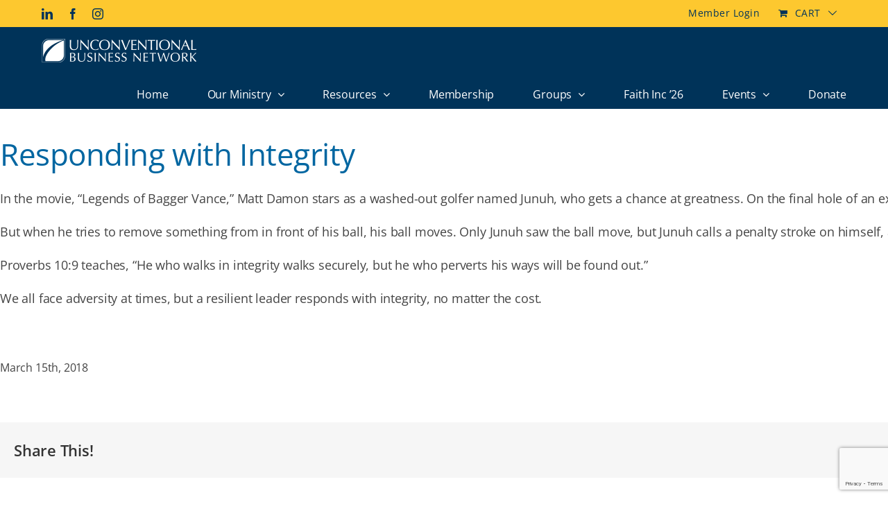

--- FILE ---
content_type: text/html; charset=utf-8
request_url: https://www.google.com/recaptcha/api2/anchor?ar=1&k=6Lcb4wcaAAAAAAcDgkiPt7ULmkon3O6yxQ9_6U1t&co=aHR0cHM6Ly91bmNvbnZlbnRpb25hbGJ1c2luZXNzLm9yZzo0NDM.&hl=en&v=jdMmXeCQEkPbnFDy9T04NbgJ&size=invisible&anchor-ms=20000&execute-ms=15000&cb=58dpklr1lw4p
body_size: 46718
content:
<!DOCTYPE HTML><html dir="ltr" lang="en"><head><meta http-equiv="Content-Type" content="text/html; charset=UTF-8">
<meta http-equiv="X-UA-Compatible" content="IE=edge">
<title>reCAPTCHA</title>
<style type="text/css">
/* cyrillic-ext */
@font-face {
  font-family: 'Roboto';
  font-style: normal;
  font-weight: 400;
  font-stretch: 100%;
  src: url(//fonts.gstatic.com/s/roboto/v48/KFO7CnqEu92Fr1ME7kSn66aGLdTylUAMa3GUBHMdazTgWw.woff2) format('woff2');
  unicode-range: U+0460-052F, U+1C80-1C8A, U+20B4, U+2DE0-2DFF, U+A640-A69F, U+FE2E-FE2F;
}
/* cyrillic */
@font-face {
  font-family: 'Roboto';
  font-style: normal;
  font-weight: 400;
  font-stretch: 100%;
  src: url(//fonts.gstatic.com/s/roboto/v48/KFO7CnqEu92Fr1ME7kSn66aGLdTylUAMa3iUBHMdazTgWw.woff2) format('woff2');
  unicode-range: U+0301, U+0400-045F, U+0490-0491, U+04B0-04B1, U+2116;
}
/* greek-ext */
@font-face {
  font-family: 'Roboto';
  font-style: normal;
  font-weight: 400;
  font-stretch: 100%;
  src: url(//fonts.gstatic.com/s/roboto/v48/KFO7CnqEu92Fr1ME7kSn66aGLdTylUAMa3CUBHMdazTgWw.woff2) format('woff2');
  unicode-range: U+1F00-1FFF;
}
/* greek */
@font-face {
  font-family: 'Roboto';
  font-style: normal;
  font-weight: 400;
  font-stretch: 100%;
  src: url(//fonts.gstatic.com/s/roboto/v48/KFO7CnqEu92Fr1ME7kSn66aGLdTylUAMa3-UBHMdazTgWw.woff2) format('woff2');
  unicode-range: U+0370-0377, U+037A-037F, U+0384-038A, U+038C, U+038E-03A1, U+03A3-03FF;
}
/* math */
@font-face {
  font-family: 'Roboto';
  font-style: normal;
  font-weight: 400;
  font-stretch: 100%;
  src: url(//fonts.gstatic.com/s/roboto/v48/KFO7CnqEu92Fr1ME7kSn66aGLdTylUAMawCUBHMdazTgWw.woff2) format('woff2');
  unicode-range: U+0302-0303, U+0305, U+0307-0308, U+0310, U+0312, U+0315, U+031A, U+0326-0327, U+032C, U+032F-0330, U+0332-0333, U+0338, U+033A, U+0346, U+034D, U+0391-03A1, U+03A3-03A9, U+03B1-03C9, U+03D1, U+03D5-03D6, U+03F0-03F1, U+03F4-03F5, U+2016-2017, U+2034-2038, U+203C, U+2040, U+2043, U+2047, U+2050, U+2057, U+205F, U+2070-2071, U+2074-208E, U+2090-209C, U+20D0-20DC, U+20E1, U+20E5-20EF, U+2100-2112, U+2114-2115, U+2117-2121, U+2123-214F, U+2190, U+2192, U+2194-21AE, U+21B0-21E5, U+21F1-21F2, U+21F4-2211, U+2213-2214, U+2216-22FF, U+2308-230B, U+2310, U+2319, U+231C-2321, U+2336-237A, U+237C, U+2395, U+239B-23B7, U+23D0, U+23DC-23E1, U+2474-2475, U+25AF, U+25B3, U+25B7, U+25BD, U+25C1, U+25CA, U+25CC, U+25FB, U+266D-266F, U+27C0-27FF, U+2900-2AFF, U+2B0E-2B11, U+2B30-2B4C, U+2BFE, U+3030, U+FF5B, U+FF5D, U+1D400-1D7FF, U+1EE00-1EEFF;
}
/* symbols */
@font-face {
  font-family: 'Roboto';
  font-style: normal;
  font-weight: 400;
  font-stretch: 100%;
  src: url(//fonts.gstatic.com/s/roboto/v48/KFO7CnqEu92Fr1ME7kSn66aGLdTylUAMaxKUBHMdazTgWw.woff2) format('woff2');
  unicode-range: U+0001-000C, U+000E-001F, U+007F-009F, U+20DD-20E0, U+20E2-20E4, U+2150-218F, U+2190, U+2192, U+2194-2199, U+21AF, U+21E6-21F0, U+21F3, U+2218-2219, U+2299, U+22C4-22C6, U+2300-243F, U+2440-244A, U+2460-24FF, U+25A0-27BF, U+2800-28FF, U+2921-2922, U+2981, U+29BF, U+29EB, U+2B00-2BFF, U+4DC0-4DFF, U+FFF9-FFFB, U+10140-1018E, U+10190-1019C, U+101A0, U+101D0-101FD, U+102E0-102FB, U+10E60-10E7E, U+1D2C0-1D2D3, U+1D2E0-1D37F, U+1F000-1F0FF, U+1F100-1F1AD, U+1F1E6-1F1FF, U+1F30D-1F30F, U+1F315, U+1F31C, U+1F31E, U+1F320-1F32C, U+1F336, U+1F378, U+1F37D, U+1F382, U+1F393-1F39F, U+1F3A7-1F3A8, U+1F3AC-1F3AF, U+1F3C2, U+1F3C4-1F3C6, U+1F3CA-1F3CE, U+1F3D4-1F3E0, U+1F3ED, U+1F3F1-1F3F3, U+1F3F5-1F3F7, U+1F408, U+1F415, U+1F41F, U+1F426, U+1F43F, U+1F441-1F442, U+1F444, U+1F446-1F449, U+1F44C-1F44E, U+1F453, U+1F46A, U+1F47D, U+1F4A3, U+1F4B0, U+1F4B3, U+1F4B9, U+1F4BB, U+1F4BF, U+1F4C8-1F4CB, U+1F4D6, U+1F4DA, U+1F4DF, U+1F4E3-1F4E6, U+1F4EA-1F4ED, U+1F4F7, U+1F4F9-1F4FB, U+1F4FD-1F4FE, U+1F503, U+1F507-1F50B, U+1F50D, U+1F512-1F513, U+1F53E-1F54A, U+1F54F-1F5FA, U+1F610, U+1F650-1F67F, U+1F687, U+1F68D, U+1F691, U+1F694, U+1F698, U+1F6AD, U+1F6B2, U+1F6B9-1F6BA, U+1F6BC, U+1F6C6-1F6CF, U+1F6D3-1F6D7, U+1F6E0-1F6EA, U+1F6F0-1F6F3, U+1F6F7-1F6FC, U+1F700-1F7FF, U+1F800-1F80B, U+1F810-1F847, U+1F850-1F859, U+1F860-1F887, U+1F890-1F8AD, U+1F8B0-1F8BB, U+1F8C0-1F8C1, U+1F900-1F90B, U+1F93B, U+1F946, U+1F984, U+1F996, U+1F9E9, U+1FA00-1FA6F, U+1FA70-1FA7C, U+1FA80-1FA89, U+1FA8F-1FAC6, U+1FACE-1FADC, U+1FADF-1FAE9, U+1FAF0-1FAF8, U+1FB00-1FBFF;
}
/* vietnamese */
@font-face {
  font-family: 'Roboto';
  font-style: normal;
  font-weight: 400;
  font-stretch: 100%;
  src: url(//fonts.gstatic.com/s/roboto/v48/KFO7CnqEu92Fr1ME7kSn66aGLdTylUAMa3OUBHMdazTgWw.woff2) format('woff2');
  unicode-range: U+0102-0103, U+0110-0111, U+0128-0129, U+0168-0169, U+01A0-01A1, U+01AF-01B0, U+0300-0301, U+0303-0304, U+0308-0309, U+0323, U+0329, U+1EA0-1EF9, U+20AB;
}
/* latin-ext */
@font-face {
  font-family: 'Roboto';
  font-style: normal;
  font-weight: 400;
  font-stretch: 100%;
  src: url(//fonts.gstatic.com/s/roboto/v48/KFO7CnqEu92Fr1ME7kSn66aGLdTylUAMa3KUBHMdazTgWw.woff2) format('woff2');
  unicode-range: U+0100-02BA, U+02BD-02C5, U+02C7-02CC, U+02CE-02D7, U+02DD-02FF, U+0304, U+0308, U+0329, U+1D00-1DBF, U+1E00-1E9F, U+1EF2-1EFF, U+2020, U+20A0-20AB, U+20AD-20C0, U+2113, U+2C60-2C7F, U+A720-A7FF;
}
/* latin */
@font-face {
  font-family: 'Roboto';
  font-style: normal;
  font-weight: 400;
  font-stretch: 100%;
  src: url(//fonts.gstatic.com/s/roboto/v48/KFO7CnqEu92Fr1ME7kSn66aGLdTylUAMa3yUBHMdazQ.woff2) format('woff2');
  unicode-range: U+0000-00FF, U+0131, U+0152-0153, U+02BB-02BC, U+02C6, U+02DA, U+02DC, U+0304, U+0308, U+0329, U+2000-206F, U+20AC, U+2122, U+2191, U+2193, U+2212, U+2215, U+FEFF, U+FFFD;
}
/* cyrillic-ext */
@font-face {
  font-family: 'Roboto';
  font-style: normal;
  font-weight: 500;
  font-stretch: 100%;
  src: url(//fonts.gstatic.com/s/roboto/v48/KFO7CnqEu92Fr1ME7kSn66aGLdTylUAMa3GUBHMdazTgWw.woff2) format('woff2');
  unicode-range: U+0460-052F, U+1C80-1C8A, U+20B4, U+2DE0-2DFF, U+A640-A69F, U+FE2E-FE2F;
}
/* cyrillic */
@font-face {
  font-family: 'Roboto';
  font-style: normal;
  font-weight: 500;
  font-stretch: 100%;
  src: url(//fonts.gstatic.com/s/roboto/v48/KFO7CnqEu92Fr1ME7kSn66aGLdTylUAMa3iUBHMdazTgWw.woff2) format('woff2');
  unicode-range: U+0301, U+0400-045F, U+0490-0491, U+04B0-04B1, U+2116;
}
/* greek-ext */
@font-face {
  font-family: 'Roboto';
  font-style: normal;
  font-weight: 500;
  font-stretch: 100%;
  src: url(//fonts.gstatic.com/s/roboto/v48/KFO7CnqEu92Fr1ME7kSn66aGLdTylUAMa3CUBHMdazTgWw.woff2) format('woff2');
  unicode-range: U+1F00-1FFF;
}
/* greek */
@font-face {
  font-family: 'Roboto';
  font-style: normal;
  font-weight: 500;
  font-stretch: 100%;
  src: url(//fonts.gstatic.com/s/roboto/v48/KFO7CnqEu92Fr1ME7kSn66aGLdTylUAMa3-UBHMdazTgWw.woff2) format('woff2');
  unicode-range: U+0370-0377, U+037A-037F, U+0384-038A, U+038C, U+038E-03A1, U+03A3-03FF;
}
/* math */
@font-face {
  font-family: 'Roboto';
  font-style: normal;
  font-weight: 500;
  font-stretch: 100%;
  src: url(//fonts.gstatic.com/s/roboto/v48/KFO7CnqEu92Fr1ME7kSn66aGLdTylUAMawCUBHMdazTgWw.woff2) format('woff2');
  unicode-range: U+0302-0303, U+0305, U+0307-0308, U+0310, U+0312, U+0315, U+031A, U+0326-0327, U+032C, U+032F-0330, U+0332-0333, U+0338, U+033A, U+0346, U+034D, U+0391-03A1, U+03A3-03A9, U+03B1-03C9, U+03D1, U+03D5-03D6, U+03F0-03F1, U+03F4-03F5, U+2016-2017, U+2034-2038, U+203C, U+2040, U+2043, U+2047, U+2050, U+2057, U+205F, U+2070-2071, U+2074-208E, U+2090-209C, U+20D0-20DC, U+20E1, U+20E5-20EF, U+2100-2112, U+2114-2115, U+2117-2121, U+2123-214F, U+2190, U+2192, U+2194-21AE, U+21B0-21E5, U+21F1-21F2, U+21F4-2211, U+2213-2214, U+2216-22FF, U+2308-230B, U+2310, U+2319, U+231C-2321, U+2336-237A, U+237C, U+2395, U+239B-23B7, U+23D0, U+23DC-23E1, U+2474-2475, U+25AF, U+25B3, U+25B7, U+25BD, U+25C1, U+25CA, U+25CC, U+25FB, U+266D-266F, U+27C0-27FF, U+2900-2AFF, U+2B0E-2B11, U+2B30-2B4C, U+2BFE, U+3030, U+FF5B, U+FF5D, U+1D400-1D7FF, U+1EE00-1EEFF;
}
/* symbols */
@font-face {
  font-family: 'Roboto';
  font-style: normal;
  font-weight: 500;
  font-stretch: 100%;
  src: url(//fonts.gstatic.com/s/roboto/v48/KFO7CnqEu92Fr1ME7kSn66aGLdTylUAMaxKUBHMdazTgWw.woff2) format('woff2');
  unicode-range: U+0001-000C, U+000E-001F, U+007F-009F, U+20DD-20E0, U+20E2-20E4, U+2150-218F, U+2190, U+2192, U+2194-2199, U+21AF, U+21E6-21F0, U+21F3, U+2218-2219, U+2299, U+22C4-22C6, U+2300-243F, U+2440-244A, U+2460-24FF, U+25A0-27BF, U+2800-28FF, U+2921-2922, U+2981, U+29BF, U+29EB, U+2B00-2BFF, U+4DC0-4DFF, U+FFF9-FFFB, U+10140-1018E, U+10190-1019C, U+101A0, U+101D0-101FD, U+102E0-102FB, U+10E60-10E7E, U+1D2C0-1D2D3, U+1D2E0-1D37F, U+1F000-1F0FF, U+1F100-1F1AD, U+1F1E6-1F1FF, U+1F30D-1F30F, U+1F315, U+1F31C, U+1F31E, U+1F320-1F32C, U+1F336, U+1F378, U+1F37D, U+1F382, U+1F393-1F39F, U+1F3A7-1F3A8, U+1F3AC-1F3AF, U+1F3C2, U+1F3C4-1F3C6, U+1F3CA-1F3CE, U+1F3D4-1F3E0, U+1F3ED, U+1F3F1-1F3F3, U+1F3F5-1F3F7, U+1F408, U+1F415, U+1F41F, U+1F426, U+1F43F, U+1F441-1F442, U+1F444, U+1F446-1F449, U+1F44C-1F44E, U+1F453, U+1F46A, U+1F47D, U+1F4A3, U+1F4B0, U+1F4B3, U+1F4B9, U+1F4BB, U+1F4BF, U+1F4C8-1F4CB, U+1F4D6, U+1F4DA, U+1F4DF, U+1F4E3-1F4E6, U+1F4EA-1F4ED, U+1F4F7, U+1F4F9-1F4FB, U+1F4FD-1F4FE, U+1F503, U+1F507-1F50B, U+1F50D, U+1F512-1F513, U+1F53E-1F54A, U+1F54F-1F5FA, U+1F610, U+1F650-1F67F, U+1F687, U+1F68D, U+1F691, U+1F694, U+1F698, U+1F6AD, U+1F6B2, U+1F6B9-1F6BA, U+1F6BC, U+1F6C6-1F6CF, U+1F6D3-1F6D7, U+1F6E0-1F6EA, U+1F6F0-1F6F3, U+1F6F7-1F6FC, U+1F700-1F7FF, U+1F800-1F80B, U+1F810-1F847, U+1F850-1F859, U+1F860-1F887, U+1F890-1F8AD, U+1F8B0-1F8BB, U+1F8C0-1F8C1, U+1F900-1F90B, U+1F93B, U+1F946, U+1F984, U+1F996, U+1F9E9, U+1FA00-1FA6F, U+1FA70-1FA7C, U+1FA80-1FA89, U+1FA8F-1FAC6, U+1FACE-1FADC, U+1FADF-1FAE9, U+1FAF0-1FAF8, U+1FB00-1FBFF;
}
/* vietnamese */
@font-face {
  font-family: 'Roboto';
  font-style: normal;
  font-weight: 500;
  font-stretch: 100%;
  src: url(//fonts.gstatic.com/s/roboto/v48/KFO7CnqEu92Fr1ME7kSn66aGLdTylUAMa3OUBHMdazTgWw.woff2) format('woff2');
  unicode-range: U+0102-0103, U+0110-0111, U+0128-0129, U+0168-0169, U+01A0-01A1, U+01AF-01B0, U+0300-0301, U+0303-0304, U+0308-0309, U+0323, U+0329, U+1EA0-1EF9, U+20AB;
}
/* latin-ext */
@font-face {
  font-family: 'Roboto';
  font-style: normal;
  font-weight: 500;
  font-stretch: 100%;
  src: url(//fonts.gstatic.com/s/roboto/v48/KFO7CnqEu92Fr1ME7kSn66aGLdTylUAMa3KUBHMdazTgWw.woff2) format('woff2');
  unicode-range: U+0100-02BA, U+02BD-02C5, U+02C7-02CC, U+02CE-02D7, U+02DD-02FF, U+0304, U+0308, U+0329, U+1D00-1DBF, U+1E00-1E9F, U+1EF2-1EFF, U+2020, U+20A0-20AB, U+20AD-20C0, U+2113, U+2C60-2C7F, U+A720-A7FF;
}
/* latin */
@font-face {
  font-family: 'Roboto';
  font-style: normal;
  font-weight: 500;
  font-stretch: 100%;
  src: url(//fonts.gstatic.com/s/roboto/v48/KFO7CnqEu92Fr1ME7kSn66aGLdTylUAMa3yUBHMdazQ.woff2) format('woff2');
  unicode-range: U+0000-00FF, U+0131, U+0152-0153, U+02BB-02BC, U+02C6, U+02DA, U+02DC, U+0304, U+0308, U+0329, U+2000-206F, U+20AC, U+2122, U+2191, U+2193, U+2212, U+2215, U+FEFF, U+FFFD;
}
/* cyrillic-ext */
@font-face {
  font-family: 'Roboto';
  font-style: normal;
  font-weight: 900;
  font-stretch: 100%;
  src: url(//fonts.gstatic.com/s/roboto/v48/KFO7CnqEu92Fr1ME7kSn66aGLdTylUAMa3GUBHMdazTgWw.woff2) format('woff2');
  unicode-range: U+0460-052F, U+1C80-1C8A, U+20B4, U+2DE0-2DFF, U+A640-A69F, U+FE2E-FE2F;
}
/* cyrillic */
@font-face {
  font-family: 'Roboto';
  font-style: normal;
  font-weight: 900;
  font-stretch: 100%;
  src: url(//fonts.gstatic.com/s/roboto/v48/KFO7CnqEu92Fr1ME7kSn66aGLdTylUAMa3iUBHMdazTgWw.woff2) format('woff2');
  unicode-range: U+0301, U+0400-045F, U+0490-0491, U+04B0-04B1, U+2116;
}
/* greek-ext */
@font-face {
  font-family: 'Roboto';
  font-style: normal;
  font-weight: 900;
  font-stretch: 100%;
  src: url(//fonts.gstatic.com/s/roboto/v48/KFO7CnqEu92Fr1ME7kSn66aGLdTylUAMa3CUBHMdazTgWw.woff2) format('woff2');
  unicode-range: U+1F00-1FFF;
}
/* greek */
@font-face {
  font-family: 'Roboto';
  font-style: normal;
  font-weight: 900;
  font-stretch: 100%;
  src: url(//fonts.gstatic.com/s/roboto/v48/KFO7CnqEu92Fr1ME7kSn66aGLdTylUAMa3-UBHMdazTgWw.woff2) format('woff2');
  unicode-range: U+0370-0377, U+037A-037F, U+0384-038A, U+038C, U+038E-03A1, U+03A3-03FF;
}
/* math */
@font-face {
  font-family: 'Roboto';
  font-style: normal;
  font-weight: 900;
  font-stretch: 100%;
  src: url(//fonts.gstatic.com/s/roboto/v48/KFO7CnqEu92Fr1ME7kSn66aGLdTylUAMawCUBHMdazTgWw.woff2) format('woff2');
  unicode-range: U+0302-0303, U+0305, U+0307-0308, U+0310, U+0312, U+0315, U+031A, U+0326-0327, U+032C, U+032F-0330, U+0332-0333, U+0338, U+033A, U+0346, U+034D, U+0391-03A1, U+03A3-03A9, U+03B1-03C9, U+03D1, U+03D5-03D6, U+03F0-03F1, U+03F4-03F5, U+2016-2017, U+2034-2038, U+203C, U+2040, U+2043, U+2047, U+2050, U+2057, U+205F, U+2070-2071, U+2074-208E, U+2090-209C, U+20D0-20DC, U+20E1, U+20E5-20EF, U+2100-2112, U+2114-2115, U+2117-2121, U+2123-214F, U+2190, U+2192, U+2194-21AE, U+21B0-21E5, U+21F1-21F2, U+21F4-2211, U+2213-2214, U+2216-22FF, U+2308-230B, U+2310, U+2319, U+231C-2321, U+2336-237A, U+237C, U+2395, U+239B-23B7, U+23D0, U+23DC-23E1, U+2474-2475, U+25AF, U+25B3, U+25B7, U+25BD, U+25C1, U+25CA, U+25CC, U+25FB, U+266D-266F, U+27C0-27FF, U+2900-2AFF, U+2B0E-2B11, U+2B30-2B4C, U+2BFE, U+3030, U+FF5B, U+FF5D, U+1D400-1D7FF, U+1EE00-1EEFF;
}
/* symbols */
@font-face {
  font-family: 'Roboto';
  font-style: normal;
  font-weight: 900;
  font-stretch: 100%;
  src: url(//fonts.gstatic.com/s/roboto/v48/KFO7CnqEu92Fr1ME7kSn66aGLdTylUAMaxKUBHMdazTgWw.woff2) format('woff2');
  unicode-range: U+0001-000C, U+000E-001F, U+007F-009F, U+20DD-20E0, U+20E2-20E4, U+2150-218F, U+2190, U+2192, U+2194-2199, U+21AF, U+21E6-21F0, U+21F3, U+2218-2219, U+2299, U+22C4-22C6, U+2300-243F, U+2440-244A, U+2460-24FF, U+25A0-27BF, U+2800-28FF, U+2921-2922, U+2981, U+29BF, U+29EB, U+2B00-2BFF, U+4DC0-4DFF, U+FFF9-FFFB, U+10140-1018E, U+10190-1019C, U+101A0, U+101D0-101FD, U+102E0-102FB, U+10E60-10E7E, U+1D2C0-1D2D3, U+1D2E0-1D37F, U+1F000-1F0FF, U+1F100-1F1AD, U+1F1E6-1F1FF, U+1F30D-1F30F, U+1F315, U+1F31C, U+1F31E, U+1F320-1F32C, U+1F336, U+1F378, U+1F37D, U+1F382, U+1F393-1F39F, U+1F3A7-1F3A8, U+1F3AC-1F3AF, U+1F3C2, U+1F3C4-1F3C6, U+1F3CA-1F3CE, U+1F3D4-1F3E0, U+1F3ED, U+1F3F1-1F3F3, U+1F3F5-1F3F7, U+1F408, U+1F415, U+1F41F, U+1F426, U+1F43F, U+1F441-1F442, U+1F444, U+1F446-1F449, U+1F44C-1F44E, U+1F453, U+1F46A, U+1F47D, U+1F4A3, U+1F4B0, U+1F4B3, U+1F4B9, U+1F4BB, U+1F4BF, U+1F4C8-1F4CB, U+1F4D6, U+1F4DA, U+1F4DF, U+1F4E3-1F4E6, U+1F4EA-1F4ED, U+1F4F7, U+1F4F9-1F4FB, U+1F4FD-1F4FE, U+1F503, U+1F507-1F50B, U+1F50D, U+1F512-1F513, U+1F53E-1F54A, U+1F54F-1F5FA, U+1F610, U+1F650-1F67F, U+1F687, U+1F68D, U+1F691, U+1F694, U+1F698, U+1F6AD, U+1F6B2, U+1F6B9-1F6BA, U+1F6BC, U+1F6C6-1F6CF, U+1F6D3-1F6D7, U+1F6E0-1F6EA, U+1F6F0-1F6F3, U+1F6F7-1F6FC, U+1F700-1F7FF, U+1F800-1F80B, U+1F810-1F847, U+1F850-1F859, U+1F860-1F887, U+1F890-1F8AD, U+1F8B0-1F8BB, U+1F8C0-1F8C1, U+1F900-1F90B, U+1F93B, U+1F946, U+1F984, U+1F996, U+1F9E9, U+1FA00-1FA6F, U+1FA70-1FA7C, U+1FA80-1FA89, U+1FA8F-1FAC6, U+1FACE-1FADC, U+1FADF-1FAE9, U+1FAF0-1FAF8, U+1FB00-1FBFF;
}
/* vietnamese */
@font-face {
  font-family: 'Roboto';
  font-style: normal;
  font-weight: 900;
  font-stretch: 100%;
  src: url(//fonts.gstatic.com/s/roboto/v48/KFO7CnqEu92Fr1ME7kSn66aGLdTylUAMa3OUBHMdazTgWw.woff2) format('woff2');
  unicode-range: U+0102-0103, U+0110-0111, U+0128-0129, U+0168-0169, U+01A0-01A1, U+01AF-01B0, U+0300-0301, U+0303-0304, U+0308-0309, U+0323, U+0329, U+1EA0-1EF9, U+20AB;
}
/* latin-ext */
@font-face {
  font-family: 'Roboto';
  font-style: normal;
  font-weight: 900;
  font-stretch: 100%;
  src: url(//fonts.gstatic.com/s/roboto/v48/KFO7CnqEu92Fr1ME7kSn66aGLdTylUAMa3KUBHMdazTgWw.woff2) format('woff2');
  unicode-range: U+0100-02BA, U+02BD-02C5, U+02C7-02CC, U+02CE-02D7, U+02DD-02FF, U+0304, U+0308, U+0329, U+1D00-1DBF, U+1E00-1E9F, U+1EF2-1EFF, U+2020, U+20A0-20AB, U+20AD-20C0, U+2113, U+2C60-2C7F, U+A720-A7FF;
}
/* latin */
@font-face {
  font-family: 'Roboto';
  font-style: normal;
  font-weight: 900;
  font-stretch: 100%;
  src: url(//fonts.gstatic.com/s/roboto/v48/KFO7CnqEu92Fr1ME7kSn66aGLdTylUAMa3yUBHMdazQ.woff2) format('woff2');
  unicode-range: U+0000-00FF, U+0131, U+0152-0153, U+02BB-02BC, U+02C6, U+02DA, U+02DC, U+0304, U+0308, U+0329, U+2000-206F, U+20AC, U+2122, U+2191, U+2193, U+2212, U+2215, U+FEFF, U+FFFD;
}

</style>
<link rel="stylesheet" type="text/css" href="https://www.gstatic.com/recaptcha/releases/jdMmXeCQEkPbnFDy9T04NbgJ/styles__ltr.css">
<script nonce="PKB19JmKKfDVw8tmXqEqNg" type="text/javascript">window['__recaptcha_api'] = 'https://www.google.com/recaptcha/api2/';</script>
<script type="text/javascript" src="https://www.gstatic.com/recaptcha/releases/jdMmXeCQEkPbnFDy9T04NbgJ/recaptcha__en.js" nonce="PKB19JmKKfDVw8tmXqEqNg">
      
    </script></head>
<body><div id="rc-anchor-alert" class="rc-anchor-alert"></div>
<input type="hidden" id="recaptcha-token" value="[base64]">
<script type="text/javascript" nonce="PKB19JmKKfDVw8tmXqEqNg">
      recaptcha.anchor.Main.init("[\x22ainput\x22,[\x22bgdata\x22,\x22\x22,\[base64]/MjU1OmY/[base64]/[base64]/[base64]/[base64]/bmV3IGdbUF0oelswXSk6ST09Mj9uZXcgZ1tQXSh6WzBdLHpbMV0pOkk9PTM/bmV3IGdbUF0oelswXSx6WzFdLHpbMl0pOkk9PTQ/[base64]/[base64]/[base64]/[base64]/[base64]/[base64]/[base64]\\u003d\x22,\[base64]\x22,\x22w4HDlcOQw4tQHBfCqTXDsSNtw4oZSm7Ct0bCo8K1w71EGFYcw53CrcKnw4rCvsKeHgU8w5oFwrlfHzFsX8KYWCvDicO1w7/Cm8KowoLDgsO7wqTCpTvCqcOsCiLCrhgJFkJHwr/DhcO6CMKYCMKLL3/DoMKuw7sRSMKtDnt7WsK2UcK3RADCmWDDiMOpwpXDjcOLacOEwo7DlsKOw67Dl2sNw6INw7c6I34IbBpJwofDi2DCkE/ClBLDrDrDhXnDvAnDs8OOw5I/L1bCkUpZGMO2wpEJwpLDucKOwrwhw6srHcOcMcK/wpBZCsKlwpDCp8K5w45bw4F6w5I8woZBOsOLwoJEGyXCs1c+w5rDtAzCv8OLwpU6HHHCvDZ6wo96wrMeOMORYMOGwpU7w5Zhw6FKwo5qb1LDpA3ClT/DrFNGw5HDucKPecOGw53DocKRwqLDvsKswqjDtcK4w7XDi8OYHU1qa0ZCwprCjhpcXMKdMMOABsKDwpEywrbDvSxDwoUSwo1fwpBwaVIrw4gCbVwvFMKhNcOkMlItw7/DpMOKw5rDth4zcsOQUjbClMOEHcKkdE3CrsOpwoQMNMOzd8Kww7IZR8OOf8K8w5Uuw595wqDDjcOowrjChSnDucKKw5NsKsKTLsKdacK1Z3nDlcOjXhVATRkZw4Fqwo3DhcOywrQmw57Cnzwqw6rCscOlwojDl8OSwoHCs8KwMcK/FMKoR1EuTMORP8KKEMKsw4MvwrBzdws1f8Kiw5YtfcOiw6DDocOcw7YpIjvCtcObEMOjwpjDsHnDlBEYwo80wrFuwqoxF8OmXcKyw7gqXm/DmnfCu3rCu8OeSzdvSS8Tw4jDlV1qHMKTwoBUwpsZwo/Dnk3DrcOsI8KJV8KVK8OWwrE9wog/XnsWF1RlwpEdw64Bw7MJagHDgcKLYcO5w5hjwqHCicK1w47CnnxEwprCucKjKMKVwp/CvcK/AF/Ci1DDi8KgwqHDvsK3Y8OLES3CpcK9wo7DpjjChcO/DgDCoMKbTG0mw6EIw7nDl2DDl1LDjsK8w54OGVLDjHvDrcKtQsOkS8OlR8O3fCDDokZywpJ6S8OcFCJrYgRjworCgsKWGlHDn8Ouw4LDqMOUVWERRTrDrcOsWMOReQsaCntqwofCiCtOw7TDqsO/PxY4w4TCj8KzwqxJw4EZw4fCplR3w6IhBipGw4jDkcKZwoXCll/DhR96SsKlKMOewrTDtsOjw5gXAXVEZB8ddsOpV8KCF8O4FFTCs8KIecK2EcKkwobDkyPCoh4/XUMgw57DiMOZCwDCtcKyME7CjMKXUwnDlxjDgX/DiirCosKqw4saw7rCnVFNbm/DqcO4YsKvwr1kak/[base64]/Dg3LDvcKkQmrCrUPCi8OqScKAwp7DkcOXw7BWw4TClVU+N0jCmMK6w7TDuRPDtsKcwp8FGsK5BcOpU8Ocw6R2w7XDvl3DgGzClkvDry7DqSzDnMOYwoJ9w6DCo8Obwp5BwrxIwroHwq49w4/DuMK/WizDjBvCsQXCh8OqVMOvc8KrU8KYTMO6HsKKFC1VeSTCh8KNH8Ouwp0SFCovW8OxwpppC8OQFsO3OsKAwpPDr8OawrQxZsORNT/DsgrDjnnCmlbCvGVowqc3bW4oacKiworDh0DDg3UZw5DDs2vDkMOUWcKhw7ZPwo/Dr8K1wqUQwpXCkcKjw4kPwpJnwr7DoMOow7fDjBfDsSzCqcOAIhLCosKLFsOGwoPCvEvDt8Knw4xMecKTw68MLcOYUMK/wpQ4acKJw6HDt8O7WyrCmG3DsVQYwqgUWE1/dgPDr0bDoMOGIx8Sw79Ww4Nkw63DpsK6w4tYN8KIw7J/wqEZwq/CnR7DpHfCtMK9w7jDs3HCn8OLwp7CuQ/ClsO1VcKaDx/CvRbCs1zDpsOiK19iwr/DlsOnw6NNVQNIwrDDtWPDvcKEeDnCssOhw67CoMOFwpDCgMKgwpYnwqvCul7CiyPCp3vDoMKEKxjDosKLHMOsbMO/E1tJw4bCl1/DvAATwobCrsOawoFNGcO+O2pbUsKpw5cSwr/Cg8OwBMK6IkhRw6XCqDzDkgslITbDk8OFwrU7w59Iw6zCo3nCqMOHO8OPwqEtB8O4GcO0w4jDtXVgB8OcVh/CnTfDqnUeQ8OrwqzDnE4zasKwwqxPbMO6ZgzCmMKmDcKpQsOGDiDCvMObOsOjF18AZEzDvsOCOMKEwrknA0xOw5VeQcO4w6/Dg8OQGsK7w7V1SVnDhFjCuX53EMKIBMO/[base64]/M2I0A8OOw57DtRLCvE1AcTzDjMOSUsOkwobDj8Kew6LCjsKXw6jCvCphwq1zLcKXZsO2w7fCh34bwo8+E8KEdMOmworDiMKJwotRfcOUwr9KDMO9Ui9GwpPCq8Ozwp/CiVMDRwhIZ8Kqw5/[base64]/DlQ7DicKjw69rw6rCkUhrwrM9woR6VC3DisObJ8OkwoTCucKBecOobMOqNB03FAVeJD98wpvCvjTCsVsiORbCpMO9PkHCrcKcYm7DkDAsUMKQaQXDnsKRwq/[base64]/DocOmJiXDsRDDuMO9EMKrMgfDmcKaYnYea3VGf8OLGQMow710ecKdw65Zw7zDh3pXwpnCjcKLwprDjMKnF8KmUAI4MDoScGXDjMK4PFt6J8KXVQvCgsK8w7/[base64]/w7YeQxcIw5/CuMODc2DDj8K7CcO0wqkiwpAHYMO/[base64]/CjwoeM8OsZALDr8Kmwp1sOXHDonrDvUTDi8KiwovDrcO4w4FBM2/CkDzCowZFKcK+wq3DijHConrCnzxvAMOMwqsqJQguLsKQwrsrw77CiMOgw7Zrw7zDrhYhwqzCjC/Cu8OrwpBvZV3CgSrDgzzCnS7Dp8OewrwJwrnCglpXCMKcTyXDiwlVMwTCrwPDmsOww6vClsOIwpjDhC/Co0ZWdcK/wovCl8OaScK2w581wqDDi8KVw7RXwroyw4BPKMOZwpNNcsOFwokaw5ssS8KTw793w67DvXl6wq/DncKHfSzCtxAkG0DCh8OJOMO+wprDrsKCwr5MMTXCvsO+w73Cu8KaX8KrKV/ClXNyw6Bvwo3CksKRwoLCn8OWW8K+w5BUwr4/w5fCr8O4Y2JJeHV9wqYuwoAPwo3ChcKCw4/DrRnDoWLDg8OMCg3Ct8KMXsOHVcK7XMK2SA7DkcOtwoY3wrTCrU9XRD7Cn8Kzwqc0V8K3SUHClRbCtHcIwqciaT1twq44S8KQAz/CklbClMOow5tYwrcdw7DCiVnDtMKewrtOwo58w7FNw6MaGyDCgMKPwpIrCMO7RcK/wqVFWl4qMAteCsOZw50Qw73DtWw2woLDhnc5fcKNIsK2LcOff8Kpw7RrGcOhw6YuwoHDoXlgwq4gG8K5woorOgRbwr8eNEXDolNwwqhRK8Oow7TCisOcMzRbwrd/Jj3DpDPDusKXw4QowrVFw5nDgFbClsOowrnDiMO/WTkPw6nCqGLCs8OueBDCksKIGcKaw5/DnSLCkcO9VMOTZDnDsExiwpXDrsKBdcOawonCtMOXw73CqCAbw6LDlBoJwpMNwqFEwoTDvsOXJFvDh25KeToXXjFlI8O9wpxyHsOww6o5w6/[base64]/Dpm7CksKpfXHDr8OUFCrCm8ODaB1owoJowqQ4w4TCq1XDscKiw54xfcKXMsO/KsOBfMO2H8ORRMK3VMK6wo0Fw5E+wpo7w51pXMKZbBnCt8KcaQs7QwQML8OMZcKYGMKswpRqcWLCoELChX3DnsKmw7l/[base64]/Cm8K2w6zDl39PH3rDhMO/w6AgwrLDi3TCiMKew6zDpcOdw7Qtw4DDjMK/awzDkQ4PNRPDpHJVw7VfPQzDkAnCucKsRz3DocKbwqwRMwZ3PcORJ8K9wojDi8OVwoPClVBHbmDCiMOYB8OFwpRVS3bCg8KAwrHDokICVifCv8O0ZsK6w43CmCdLw6hywqbCtsKybMOIw43DmgLCjzBbw7vDgS5Xwo3DucK/w6bClcK0csKGwrnChGTDsFHCnVwnw5vDkHTDrsKnBGRfW8O6w7PChRJJNULDucOKLsOHwqfDhQDCo8ObG8O9XGlpd8OJX8OIYykSQ8OcNMKLwozCiMKbwoPDngtEw4Rew6LDgsKPA8KRUcKdMsOAHsO8T8K1w6/DtXDCjXLDiXtaKcKqw6zCvMO5wqjDh8OjZMOPwrfDu0l/Bi7CmivDq0xRD8Kiw4vDsG7Dh0cuUsOFwp55wqFOUzrCiH9oTsKCwqHClcOmw41me8KbG8KMwq15wpobwr/CkcOdw4ghH2nCncKMw4gXw5kXaMOSYsKPwozCvlQ7MMOZJcKUwq/DtcOHenxMw6vDkhzDvyzCkxF9GXAmCkfChcKpERoHw5bDswfDnjvDqsKawpnCjcKhdDLCnCnClTxhEG7CpFjDh0bCnsOyCz/DlsK1w6jDlXZxw611wrHCjQjCtcKOEsOkw7zCrcO9w6fCkjZvw6jDiBl3w73CksOOwqLCom9Uw6bCo2/Cq8KZLcKEwqfDo2pAwpYmJWDCkcOdwrsSwqQ9Umt7w73Di2hFwqR0wqfDgiYGZR5Mw4E8wqrCg2Ugw7RZw6HDjVjDhsO8IsOGw5nDnsKpUsOpw7MheMK5wqA8w7YBw4HDuMOqKFwKwr/[base64]/CpRbDhcOQw7fCmSpcwpI3Sl0nw5Q4wr1RwrzCrnnCi3Ftw4wHWWvCk8OKwprCscOha0xbY8OIPnU6w5xIZ8K6ccOIU8KjwplQw4DDqMKjw5sHw6tqSMKuw4jCoF3DgAV8wqrCo8OLZsK/w7xzJ2vCoifCgMKAGsOfBsK3CALCuFIzOsKLw5jCl8Otwr1kw7TCgMKYKsKIP3N4KcKfGyZJf37Ck8KxwosywqbDmF3Ds8KMVcKBw7MyRsK9w6LCnsK8ZXTCik/CoMOhT8KRw6LDsQzCnGggOMOiEcOKwqHDkzbDv8KZwqfCusOWwpwELGXCnsOgRjYEdsKhwq5Mw6sMwqvDvXRZwqIowr3Cnw4qbi9GGk/CgcOxXMOhewVTw5pmc8O7wqkqVcK1wok3w6vDlnYDXMKdC3JvGsKfRULCsF3CgsOLQwrDrToqwq5eTysYw7nDkkvClGNUHWAaw6vDjxltwp9dwqdzw5h2A8KLwr7DjWLDtMOAw5nCscOow5BpDcOZwrEbw60hwpgfX8OyJ8OUw4DDrsKowrHDrznCucOcw7PDj8K/[base64]/wpvClj1QHQFFRTXCrnbDuCfCrG/Dgk8vQyw6d8KDOBXCvE/CsWPDhsK5w5HDh8O/CsKBw6MzNMO2a8Orwo/CpDvCuh5sYcKfwrsjKkNjem4CEsONY2rDicONwoQxw4JJw6FkISHDnADCosOmw4jCrmURw47CtG17w5rDoQnDiRI4MjnDjcK+w53Cu8KjwqxUw6zDjh/[base64]/[base64]/Q8KUekvCgXvDijo4eRnDpAMAw7EuwroHJ0ErR33CkcO3wrtQM8ODLSFIJsKNRmEFwogWwoPCikhZRSzDrBjDh8KfHsKTwqPColhxf8OOwqhWbMKlIQvDn1A4OnEUClHCrMOJw7XCocKYwrPDrMKSBsKRVEtGw6LCgWtjwqkcecK7XV/Ci8KdwoHCpcOzwpPCr8OWMsKFMcOpw63CsxLCiMKQw55pYlFOwoDDh8OLbcOyO8KVA8KSw6w0CxAgX11ECUnDthPDqGjCocOBwpPCmm7DkMOwacKRZcOZaSoZwpYjBk0rwrUKwq/Cr8OSwpw3Y0HDoMO7wr/CjljDkcOHwo9jRcO4wq5ACcKfZxLCgSVMwqp3an3Dp2TCvQHCscOvG8OZDkjDjsOKwp7Ds1Jzw6jCksOawpjCl8K9c8KxOltxTcKgw4BACyrDv3nDjljDlcONB1o0wrFrYFtFZMK/wqzCnsKtQ3bCvRQqfg4IEEvDu3xVb3zDgAvDlBRxNHnCmcOkwrvDjMOfwpHCpEE2w5TDuMK/wp10QMOWRcKfwpMow5V7w5DCtMOYwp1DJVFNDMKdRD46w5hbwqRxSH5aMw7ClHLDvcKhwpliIWxPwprCqsOew7Iow6fCgsO/wo0CdMO+R2HClRkCUXTDq3PDu8Oqwo4OwrgONCltwrnCsRtmBEhaesKSw53DjhXDl8OVBsOBAAtwe2fDnEfCqsOOw7XChi/CuMKIFcK1wqcZw6TDscOdw61fCcOgAMOsw7HDrh1NFBXDpB3CpH3DucK9fsOXDRgiw5JZBVbCt8KjCMKZw6UFwq0PwqYgwoPCiMK6woDDlTpNL2nCkMOmw77DqcKMw7nDtnU/wpt1w7fCrH7Ck8KObMKawpLDgcKffcOtU3c4CsOdwpDDti/DlMODSsKuw7p4woMdwoHCu8ONw6vDm2XCmsKdOsKpwpXDk8KAaMKHw4Mpw6Ymw5FsFMKiwr1rwrQYVVfCrh7CocOfUcObw4PDrUnCnwNjc3jDj8Ofw6/DvcOywqzCgsO2wqvDlzvCoG0fwpVTw6XDqcOvwqHDp8OKw5fCkgXDusKedVx7Mg58w4LCpD/[base64]/[base64]/CuTTDtsKFwoA0aMO4wpR6EMK1wrhYCsKDLMKtw5hfNsKRH8OtwrDDm3cZw5hawo8Fw7UZBsOSwpBMw4RBw4gawonCmcOzw75TBSzCmMKXw5QFFcKbw5Yrw7k7wq7CrTnCtXlCwqTDtcOHw5Z6w7shJcKyfcKYw5TDqDjCq2/CikbDkcKGA8OqScKDZMKYb8Otwo53wozCqcKCw5DCj8Oiw4LDiMO/RAkBw4ZbLMKsCG/ChcK6RVbCpmQbDMKcPcKwX8KLw6Zxw6Ulw4Vmw7pHB3clLizCvEEDwoXDk8KqZwzDlj7DgsO8wrBvwpzDlHnDkcOcO8K0FzEsDsOgZcKrHz/DljTDlkkXbsOfw6zCi8KXwrLDs1LCqsK/woDCuXbCrxtew7UIw70ZwqVcw77DusKWw5PDt8OWw4J5RmcdOH/[base64]/w54NJcOdDxLCpxJ1wp/Ds8K9bQDCoxxFwq9QKcO4w7DCnRDChMKqVSnDh8KSZnjDpsOPMhjChiLDgjoma8Kvw6kgw6vDlw/CrsKxwqTDoMKtQ8O4wphOwqnDlcOMwqZ4w7nClcKsZ8OjwpYRWMOCTwN6w47CqcKFwq8xNFfDoUzCjwwCZgNNw4vChcOOwqrCnsKWBMKsw7XDlHY4FsK4w6hqw5/DncOvBUzCgsOWwqjDmDMUw7HDnm4owr0+AcKFwrYtGMOrEsKaIMO8PcOJw53DrSTCt8O1cEsRLXvDsMOCEMKNO1MAbi8kw7dUwqhPdMOuw48mSwZ9OcOwWsOYw6vCuSTCnsOKw6XCsgTDoS/DncKSA8OTwrNMXsKwYsK1bTXDssOPwoHDgGBawr/CksKUczzDp8KUwqPCsy7Dm8KBS2Vvw41qAMO9wpQ6wpHDmjjDmT88IMO9wpgBPMKqSWTChRxqwrTCjMOTI8OQwq3Cv3DDpcOKR2nCuX/CrMKkO8OKT8OvwpbDoMKiEcOcwqjCmsKMwpnCgAfDpMOxDUwMS0jCuHtywqFnw6QLw6zCpWd+PsK5ccObHsO0w5sIR8K2wp/[base64]/wqBDwp3DrG7DpzZ4w7ViSsO0wpwfw5pcAMOHLVYjZFgAcMOlFUIPVcOwwpwoUT7Du3DCgxMndz0aw43CnsO3TsKTw51lB8KvwoQDWS/Cj2/CkGt4wrZAw6XClSzDmMKHw43DvlzCv2zCimgAKsOpL8KhwrcIZ0/DksKWBMKqw4TCmjwuw6/DrsOqTHBJw4c6X8OxwoJLw5TDg3nCpSjCn1rDuygHw6l5eB/CkmrDoMKYwp5BLAPCnsKlYBxfwqTDg8OSw47DgytMbcOYw7BSw71AEMOILcKIRMK2wocIbsO8AMKhQcO5w53CgcOKYwUVZz9qDyh6wqBuwrvDmcKoY8OnShTDtsKUYFsbR8OeAcOJw5zCpsKCNh18w6/[base64]/dsKSQ8O+bQDDi8OCw7wGCTgTwoXCuMO8QMKaFkDCisOTc0F4wqU5d8K1cMKYwrYJwoU9HcObwrx/w4IswrTCgMOtDTYhIMOeYGbCgkzDmsO0w5Fww6Aywqkuwo3Dl8Otw5rDiWHDizHCrMOsZsKPRQxGRTjDjx3DiMOITnlBPzZKJDnCmx9PJ3Yuw4rDkMKLKMKtWRBIw7jCmWPCghrDusO/w7vCrDoSRMOSwrQhUMKbbA3CpnTDs8Kxwpx7w6zDsX/[base64]/CoxHClMO0JcKLw6E7A0wyGxRDwogdJCHDl8OJAcOgcsKOSsK5wqnDicOkelhfPgzCv8OSY1rCqF/CkCQ2w7l5BsO/w593wprCrBBFwq7DpMKMwooFMcKywq3Cm1bCrMKjw6MTHyY0w6fCuMOIwpbCnAMDZkoVL2jCgcKmwo3CpsOUw5l6w4Y0woDCvMOow6BwQxDCsGnDml1fTXPDu8K8GsK+Hk8zw53Dvk0afnPCtsKiwr0BYMO7STl+GkZPw69Aw4rCtcKSw7HDlzwPw4DCiMKQw5/[base64]/DtMOKw5cnAcOfUMOhYh/ComrCkMKYa3PDoMKGNcK2TkjDqsO8dgYXw7nDj8KXYMO2YkzCn2XChsOtw4jDk0YVXlMiwrMywqAow47CnVfDosKJwpPDlBoRJBYRwpUPVgk4eCnCkMOIBcKROFZmQDbDkcKkYnrDvsK3VUXDv8KaCcOwwpAHwpBAVTPCiMKVwr/CosOkwr7DpcKkw47CsMOaw5HChsOPFcO4ZTjCkzDCtsOfGsOHwrpSCgxLKHbDoxcHK3vCiQN9w6MWWgsJCsKow4LDu8Klwo7DuE3DqHHDn0hmUsKWYMK4wp0PHmnDmQ5sw4ZKw5/Cpylqw7jCjDbDgSEYWzDCsn/DmSYlw55rYcOuKsOXIBjDusOjw5vDgMKKw6PDhcKPN8OqXcKEwrNowpnCmMKew4g4w6PDn8OTNCbCsh9rw5LDlxbCkzDCgcKyw7kjwrHDomvCjjZJKsO1w7/DgsOQBQjCpsOiwrkcw7jCtiXCi8Owa8OxwrbDtsO7wpxrMsOPJMOKw5fDiifCtMOWwr/CvUPDpR5RTMOuXsOPBcKnw7Nnw7PDmjZuDcOow4LDuWcKUcKTw5fCocOFecKFw7nDhMKfw4R/ZigKwoxUH8Oow7XDvQI7w6vDkVbCtUbDuMKrw6M8aMK1wpRLJg9lw7PDsCpFCDpMRsKBAsKAclXCrinDpFN1WytOw5LDlScxfMOSKsOrRU/[base64]/[base64]/[base64]/ED5tw4dbw5x9wpd9dw3CkcOAYRbDnRAdCcKdw4XCvyEfZVfDnjrCocKjwrIZwqYpAxZ7V8Kzwppzw7tAw59eZAsXZMO6wqRpw43DpMONa8OyTERlWsOqPh9FejfDkcO/[base64]/[base64]/[base64]/DtsOVwp4ucmY4w53DoWQYbXTCmMOyJB92wozDisK/wrMrRcOAGlhqPMK2AcO6woLCrsK/B8KLwpzDssKDbsKMJcOjQCgcw44/SwUyY8OmIFxPUAPCiMK5w7otfGpxZcKvw4bCnTIeLQF9XcKSw4XDh8OGw7TDh8KyLsOGw5XDv8K5fVTCosORw47CtcKmw5dQV8KCwrTCjW7CpRvCl8OHw7bCm0vCtHk6DG4sw4MiP8OyBMKOw6xDw4YKw6/DnMOsw6Ipw5/DjUIYw5EeQ8KqAj7DjD0Ew7l+wq1SZ0bCu1Ygwos5VsOiwrMUPMO/wqlVw4d5bMOZUVEbJsKELMKnfXUfw69xOFbDncOOKMKyw6bCqjHDv2LCjcOcw5vDh0czVcOow5fDt8O0bcOPwrQjwozDqsObasKQQsObw4rDj8KuI1QSw7sDC8KlRsOow4nDgsOgHGNnF8K6Z8OIwroTworDv8KhPcK+RMOFDmvDs8Oow69INsOYJTZ/DcKYw4pWwqsqRsOiJsOPwoldwrU7w4HDk8OtBxXDgsO3wpU0KTzDvcOnDMO9c2zCqFLDscKnb2xhAMO+a8KFLBd3ZcO3LsKRCMK2KsOLAy0XHF0eRcOMIhUQaiDDhEtvw4FFVANZWMO9X1PCnFVFwqJUw4NAMlZRw5nDmsKAZ3FqwrVUw5Erw6rDhz/[base64]/wo3ChMOvwqjDnXMHwoUlOwvCpT1jwqTCqMOwcwrCkcOjPwvChR/CrMKrw4PChcKswqDDkcKdUirCoMKFIW8ILMKfwrbDuxQQX1YvacKXI8K8aGHCpFHClMO2RQXCtMKjbsO4VsKvwrBhW8OLXMOtBiZCN8KqwqJkYU3DocOQf8OoMsOLeUfDmcOyw5rCj8OSHEHDsgpNwpR0w6XCgMOCwrJKwrlow5DCgcOEwowqw4IPw7kdwqjCr8KFwo/Dny7CnsOhBx/DpHvCmDTDpSXCjMOiPsO/J8Ogw6HCmMK5azvCgMOnw6A7QH3CpcKpZsKVC8O4fMO/[base64]/Ci8OFAcO2wrbCjsKgwpfCkMOLwrMRwp8EwpDCtjoxJEs2JMKKwpZKw7ZxwoIFwpXCnMOUMsKFI8O/cF1dUG4WwpdbK8KmLcOFUsO8w7orw58Mw5bCsg5dccO9w7/Cm8OKwoAewpbCun/DoMOma8KyKV0weV7Ct8Orw6rDvcKiwqPClCfDhUAuwowUd8OgwrbDuBbCpsKJdMKpVTjDgMO2bxhaw6XDtsOyRxLCqDkGwoHDqQ08DX1bM2Bmw6d6WRYbw5LChiYTKEHDvgnDsMOuwppQwrDDrMKwBMOUwrVWwqPCoz9zwoPDjG/[base64]/[base64]/TnsYDsKtBsK+b1TDkyPDhsKAX1JAw6ZcwrQZHcK3w5DCmsKbVlPCpcO5w4wEw58FwoBEWzTDu8K9wqREwqLDoXzDumDDpMOTYMKVTyc/[base64]/CrGbDgsOkJSfDhsKfT116woPDncOew7k/wrTDgm3CicOYw6obwoLCncKgbMKRw5EDJR8tNm3CnsKGFcKTwpLCm3jDmMKRwpDCs8Kiwq/DrisjKGPCuSDCh15fLAtYwr8NUcK8F0xNwoPCpRbDokrCi8KhWMKNwr8+esO+woPCp0PDoioDw67CuMK/flAQwpPCrmB/ecKrVkfDgcO7DcOjwoQawoJUwoUFw4bDuz/[base64]/w6rDs0cTBzwqIXYsGXjCucOYw69/f0DDhMOmayrCm2hNwo/[base64]/DlRhEWWrDsMKpwqhLcsKZcsKXwrAAbsO6w59ON0MfwoHDucKYZ1XCg8OMw53Ds8KtUSsIw4lgCkNKKC/DhwVFc0xcwpTDoUZjdWVxdMO5wrzCtcKpwp3DvXZbKz/CgsK4OcKZBcOrw77Cjhk6w54xdXnDg3Iywq/CuTwUw47DtS7ClcOBCMKDwpw5woRSwoQMwpQiwoUDw5jCmggzNMODTMK/DiPCmEvCsCo7eTsIwrVhw44Tw75Lw6JtwpTCmMKeTMKiwpHCshBLw6k1wozChn4Bwr1/w5zCnsOfDBDCuT5BKsOcwpdHw7Icw7/CjQPDscKww7NlGUBZwqAGw61DwqQNJms2wqTDiMKAKMOKw6fCrUQ/[base64]/[base64]/[base64]/ChkYPDQclwpJ8TUgES8K0FVRbFmlOfD11SwVuDMO2HAAFwqPDuU3Dm8K6w78Vw4XDuwDDg11xf8Kjw6nCl10QKsKwNnDChMOiwp0Bw7zDlmoQw43CjcKjw5/[base64]/[base64]/[base64]/CvWtZwq4Bw4PDgkLCsyUMwrZ9w5vCsknDjsOUUlzCr2/CicOFwpjDocKUHUfCisK7w68FwqXDuMK7w7XDmD9sFSwdw5liw703ASPChxlJw4zCg8O1DR5bBcK/woTCiHgowphyRcO2wpArGyjCui3Cn8OsUcKGTm41GsKRwrs4worCgR1XLX4HLh5lwrbDgVUhwoEWwolYHnLDvsOTwqbDsgsGaMKSG8K4w68QDGdnwpI/[base64]/BC1ZNh/Cny0Nw5wefcOqw4XDsipFwr8ZwrjDnR/CtFjClEfDmMKEwo96YMK6EsKfw79zwrvCuknCsMONw6LDu8ODKMOBXMObYjM9wqPCuB3CgAzDgXZ6w4ZVw4DCucOWwrVyEMKXQ8O3w6TDv8K0VsOxwqHCpHXDu1zCvRnCrk9vw7FFYsKuw512SAYMwpvCtWtlQ2PCnADCvMKyd1Nwwo7Cnw/CiC8Ew61qw5TDjsKHwqo7T8OmCsKMAsO+w6c0w7TCohweBMK/G8K/wonCpcKpwpTDvsKGccK2w4TCrsONw4vCisKEw6gEwpFhTysVEMKYw4fDmcOVMEtQCgNFw5p8GGbCgsO3JMKHw5TCuMOOwrrDp8OwLcKUGUrDosOSRcOFSn7Dj8Kww50kwrXDvsOMwrXDo0/Dky/DiMOKfzDDuVPDilRgwr7CvcOzw4IxwrPCk8K+LsK/wqfCjMK7wpF6UsKHw5/[base64]/[base64]/DqVrDuW5CS8KMwq8MMQXDn1IjWcKTw6DDskVgwoLCssO3WjnClV/[base64]/CmcORwqzDuW3Cl2rDlcK5w6fCncK2w7pLdcO3w4nDlk/Ch3bDtXnClSk8wrJnw4jCkRzCkBoQO8KsWcKhwolCw7ZGASbCmUxTwp5RA8O4GiZuw5wKwpB/wp5nw4vDosO1w6TDqsKPwoYpw51qw5LDoMKoQhzCscO/NcOlwpt+SsKkegIpw7B2w63CpcKAEzVIwq8bw5vCtWlow5ZMBCVkf8KQCjbDhcK/wobDgT/CtFtnB3ldJMOFfcO4wr7DjR50UgXCuMK0G8OATmBUUyctw47CnUYjQGsMw5jDn8Kfw4FvwrrConwCZFpTw6/CoHY9wpHDlcOmw6oqw5d1BlrCoMOKe8Okw6UhOMKNw4lKZHHDpMORT8OaR8O2XhDCnWnCszLDrGXCosKrBcKkK8O2DlnDszHDpwnCk8O2wpXCtsK+w6EfTMOlw6NHNgnDsVfCnm3Cg1fDsRIJcF7Dl8Otw6XDvsK1wrXDiHwwYnbCk3tTa8K7wqjCr8KNw5/CpBvCjEsZfFJVMntaAUzDiGbDisK3wr7Ci8O7VMO+wq7CvsKHVTrCjTHDiXPCjsOlHsOBw5fDvcK8wr/[base64]/wojChEXCqsK0f8OYCGbCmC93NcO9BWNKesOwwqbDpiLDlQITw6R3wpnDu8Kgwot0bcKZw71tw5F1ASEnw4VBM3olw5bDqSrDmMOKHMKDHcO/XlwzRz5awo/CksO1wpdiQsOJwqc/w5lIw4PCicOxLQRjBE/Cl8Ojw7/CgVHDqcOSE8KgCMOHA0LCr8K3acOSGcKHGV3DoDweWlHCg8OVM8KQw43DncK3L8OKw4Ezw4EGwpzDqzt7JS/DvG/CqBpDEcOcWcK9S8KUE8KBK8Kswps1w4HDvQTCu8O8ZsOnwoXCnXLCp8Ogw78SUnIAwoMXwq3ChA7ChDTChRorasKQPcO0w5d2OsKNw4Y/[base64]/wpbDm8ORE8KfwpzDncOaC1ULcA40csOiU8Kdw4PDh1nDlwcVwrfDlsK7wprDpn/DokPDkEfDsWrCjzsuw5wVw7gFw5RAw4HDvBM/wpUMw6vDusKSH8OJw6RVacK8w63DnnzCmmFFT39dNMOkSEzCnsK+w5NEX2vCr8K1NMOWAEl0wod/em9uFQEywoxZSH4Sw7Yuw5x4XcOPw5VxWsOYwrfCjUx7T8KmwpPCuMOAasOZSMOSTX3DoMKKwrsqw7p5wqNCQsOow5l7w4jCocOBJcKcKQDCksOvwpzDicK9R8OaIcO6w7QOwro5HF8Pwr3DoMOzwrjCmQ7DqMOjw5x4w7/Dl0jCh0VpMcOEw7PDpQlQIzPCoWI2PsKbLMK4G8K8NlDDpj0PwqrCr8OSN0nCrUg8ZcOzCsK9wrtZYX/Dv0lowp/Cn3B4w4LDiVYzCsKjbMOMI37Ds8OYwpbDqgTDtygyIsOIw7LCgsODL2zDl8KbB8Ogw78FI1zDn1Y2w6XDh0gnw5REwrpewprCl8K3wpHCvRUcwrfDtDxXJsKUPlE1dsO8WnZrwpwVw4QTBw7Du0LCocO/[base64]/DrsKYw4vCpCgiCMKkwqLDk8OTwrd6wqELFGsjbCPDtxjDuTfCu3vCs8KZQsK9wpHDsQ/Cq3oYw4prDcKrLG7Cn8Kqw4fCvsKTBcKMXRBQwrYgwoMqw7hMwp4DVMKHBxtnNhx8IsO+KFbCq8K+w6Eewr/DlhR0wplywqkWwoR1VnVyDEEscMOsVyXChVrDu8OoSnJ8wo3DlsOkw44CwpbDt08Gaho5w7vCicKrF8O/OMKBw6Z+RXLCpxPCulR3wrcpFcKIw4/DtsKcKsKiGGTDosO4fMOmOsKyCknCucORw6fCpAjDrxJewog2OsK2woEcw4rCgMOoGUDDm8OuwoUUCh1Cw7cpZxQRw7prdsOSwrvDsMOaXmMlPhHDgsKHw6fDil/CssOZdMKKK2bDucKRCU7DqDVCICNlS8KSwpHCi8KuwqjCowwjMMKkLWrDimlKwqgwwqPCuMOAVxN+ZMOIQsOSS0rDhSvDvsOeHVRKNEERwoLDu1LDrkfDsTPDmMO5Y8K6D8OCw4nCuMO2K3xNwrnDicKMD3h3wrjDhsKqwobCqMOnW8O/[base64]/DnCANOMK1YhNbZ0LCv2XCvw5JwoAiw63DssOTfMKfeHkDbMO+YcK/[base64]/c8OEaGtUwrLDmzDChDAjfcO0w7xyecO4ZnA3woFWXMOjfMKpVcOBCFAUwqMqw6/Dk8OFwqXDj8OOw7ZZwonDhcKVXsONRcODNnfClmbDiSfCtiY/wobDocOYw4EnwpDCn8KEMsOgwpBpw6PCtsKOw7TCmsKmw4HDuXLCvjnDnF9qJcKGEMO4Swldwq11woZtwo/DncOfQETDnFVGNsKBAh3Dpz8MVMOOwozDncO+wqTCqcKABQfDgMOiw7w4wpDCjHzCsTRqwo3DilFnwqHDncO4B8OOw4vDjsOBKiQ0woLDmGM/KcOYwpAMXcOPw6oeR1JQJ8OLc8KpSnbCpg55wp5hw5rDusKVwqc3SMO7w4HClsOHwrLDknfDv15fwrTClcKBwoXDsMOrV8O9wq0dBXltKMOFw7/Ckn0CfjDCqMOlSVhlwqrDoToZwq0Sc8KjbMK6ZsOFEhAvAMK8w43CkEBgw5kWD8O8wo81XA3Ci8K8wr/DssKeX8OgKUnDiQkowo5lw70QClTCscOwCMOOw7x1ecK3URDDtsOWwqrDkyp/w6YqUMKbw7AcTMKvZ3MHw6sowoXDkcOWwp1jwpkVw4sNWnvCvcKNwozDg8O3wo5/[base64]/DtDhgw7MmHSbDtkJBwrPDs1LCgg7ChsOkwoLClcKKI8KjwqVtwrJvbnEqTC5CwpBZwr7DjGfDpcK4wrjDpMK7wo/DjsKie0p+Iz8YCUF4BT/[base64]/DpMKpe3jDvcOHecONwqR3bcOBURALaTfCmMKFDsOWw6TCrcKPQSzClgXDsSrCoho2HMO9AcOkw4/DicKxwogdwqIGRTt7EMKVwo0HEMOvTVLCs8KSa1DDvGYfRkQOMUzCksKPwqYYWgfCucKCZ0TDug3CuMK3w4ddBsOfwqrCgcKjMsORBQ/CnQ\\u003d\\u003d\x22],null,[\x22conf\x22,null,\x226Lcb4wcaAAAAAAcDgkiPt7ULmkon3O6yxQ9_6U1t\x22,0,null,null,null,1,[21,125,63,73,95,87,41,43,42,83,102,105,109,121],[-439842,507],0,null,null,null,null,0,null,0,null,700,1,null,0,\[base64]/tzcYADoGZWF6dTZkEg4Iiv2INxgAOgVNZklJNBoZCAMSFR0U8JfjNw7/vqUGGcSdCRmc4owCGQ\\u003d\\u003d\x22,0,0,null,null,1,null,0,0],\x22https://unconventionalbusiness.org:443\x22,null,[3,1,1],null,null,null,1,3600,[\x22https://www.google.com/intl/en/policies/privacy/\x22,\x22https://www.google.com/intl/en/policies/terms/\x22],\x22UoQE/0F2yoQMJFeV7sPuE7FOoPXeU6yqKKfDCd9Beao\\u003d\x22,1,0,null,1,1765378279617,0,0,[169,138,162,84],null,[91,153],\x22RC-zXNqcPiwAvdwGQ\x22,null,null,null,null,null,\x220dAFcWeA5lxy8tD1LcPUrN10VlFdQHyfLnoviLZqIy0aFRwr2LQ7ufq8tWu2QbnzrXn24XR4HpYn14fMTKswsQCCdVeBo8XLdm1A\x22,1765461079660]");
    </script></body></html>

--- FILE ---
content_type: text/css
request_url: https://unconventionalbusiness.org/wp-content/themes/Avada-Child-Theme/style.css?ver=6.9
body_size: 8211
content:
/*
	Theme Name: Avada Child
	Description: Child theme for Avada theme
	Author: ThemeFusionAuthor 
	URI: https://theme-fusion.com
	Template: Avada
	Version: 1.0.0
	Text Domain: Avada
*/


/* Tweak Events Page Settings */
.single-tribe_events .tribe-events-single-event-title {
    color: #fff;
}
.fusion-events-featured-image .fusion-events-single-title-content .tribe-events-schedule h3 {
    font-size: 16px !important;
}

/* Hide header UM message duplicate*/
/*
.um-page-loggedout .fusion-tb-header {
	display: none !important;
}
*/

/* Hide share this on resources, library CPT */
.single-resources .fusion-sharing-box,
.single-library .fusion-sharing-box {
	display: none;
}


/* Hide group creator meta */
.um-group-meta .user {
	display: none;
}

/* Hide create a group in groups filters menu */
#um-groups-filters .filters .create {
	display: none;
}

/* Groups */

.um_groups-template-default .fusion-sharing-box,
.um_groups-template-default .fusion-meta-info {
	display: none;
}

.um_groups-template-default .avada-page-titlebar-wrapper {
	display: none;
}

.um-group-name {
	font-size: 2em;
	line-height: 1.1;
}

.um-groups-directory .um-group-item {
	border: 1px solid #ccc;
    padding: 30px !important;
    margin-top: 20px;
    box-shadow: 0px 0px 50px 0px rgb(0 0 0 / 10%);
    width: 95% !important;
}

/* Change width of Profile  */
.um-profile .um-profile-body {
	max-width: 1200px !important;
}

.um-page-loggedout .fusion-tb-header {
	display: none !important;
}

.footer-fineprint,
.disclaimer-text {
	font-size: 13px !important;
	line-height: 1.4 !important;
	text-align: center !important;
	padding-left: 5% !important;
	padding-right: 5% !important;
	padding-top: 15px !important;
	padding-bottom: 15px !important;
}

.gform_wrapper .hide {
    display: none;
}
.fusion-main-menu {
	margin-top: 15px;
}
.fusion-top-header .fusion-header {
    margin-bottom: 30px;
}
.avada-page-titlebar-wrapper {
	padding-top: 15px;
}

/* Member Header */
.member-menu-main-block {
	z-index: 1000 !important;
}
.member-area-title {
	font-weight: 400;
	color: #fff;
}


/* UM Profile Tweaks 2021-06-02 */
.um-profile-nav {
    background: #003359 !important;
}
.um-profile-nav-item a {
    border-radius: 0 !important;
    font-size: 15px !important;
}
.um-profile-nav-item a:hover {
    background: #0066a1 !important;
}

.member-menu-block {
	z-index: 100;
}
.member-menu-block .fusion-layout-column {
	margin-bottom: 0px !important;
}
.button.blue, 
.fusion-button.button-blue{
	background: #0066a1 !important;
    border: 0px solid #0066a1 !important;
    color: #fff !important;
	text-transform: none;
    font-weight: inherit;
    font-size: inherit !important;
}
.button {
	background-image: none !important;
}

/* Sharebox */
.share-box {
	display: none !important;
}
.single-post .share-box {
	display: inline !important;
}

/* hide IM category title header - use image */
.category-integrity-moments .fusion-page-title-bar .fusion-page-title-row h1 {
	display: none;
}

/* IM Archive Page */
.archive.category-integrity-moments #main {
	margin-left: 20%;
	margin-right: 20%;
}
	@media only screen and (max-width : 1150px) {

		.archive.category-integrity-moments #main {
			margin-left: 2%;
			margin-right: 2%;
		}		

	}

.archive.category-integrity-moments .fusion-blog-layout-grid .fusion-post-content-wrapper {
	box-shadow: 0px 0px 50px 0px rgb(0 0 0 / 10%);	
}

/* fix tribe featured image issue on events page */
	@media only screen and (max-width : 900px) {

		.single-tribe_events .fusion-events-featured-image .fusion-events-single-title-content {
			position: relative;
		}		

	}




/* 2019-09-26 - Infusion ---------------------- */
/* Updated custom styling 2019-09-26 - Infusion */
.fusion-main-menu > ul > li > a {
	font-style: normal;
	font-variant: normal;
/* 	padding-top: 10px; */
}
.fusion-button.button-lightgray, .button.lightgray {
	background: #eeeeee !important;
	border: 1px solid #f7f7f7 !important;
	color: #333 !important;
	font-weight: 300 !important;
	text-transform: none;
}
.fusion-button.button-lightgray:hover {
	background: #ffffff !important;
	border: 1px solid #eeeeee !important;
	color: #0066A1 !important;
	text-transform: none;
}
.fusion-button.button-blue, .fusion-body #main .gform_wrapper .button, .fusion-body #main .gform_wrapper .gform_button, .fusion-body #main .gform_wrapper .gform_footer .gform_button {
	background: #0066A1 !important;
	border: 1px solid #f7f7f7;
	color: #fff !important;
/* 	text-transform: uppercase; */
/* 	letter-spacing: 1px; */
}
.fusion-button.button-blue:hover, .fusion-body #main .gform_wrapper .button:hover, .fusion-body #main .gform_wrapper .gform_button:hover, .fusion-body #main .gform_wrapper .gform_footer .gform_button:hover {
	background: #fdc82f !important;
	border: 1px solid #eeeeee;
	color: #fff;
/* 	text-transform: uppercase; */
/* 	letter-spacing: 1px; */
}
.comment-form input[type="submit"], .fusion-button, .fusion-load-more-button, .gform_page_footer input[type="button"], .gform_wrapper .button, .gform_wrapper .gform_button, .ticket-selector-submit-btn[type="submit"], .woocommerce .avada-order-details .order-again .button, .woocommerce .checkout #place_order, .woocommerce .checkout_coupon .button, .woocommerce .login .button, .woocommerce .register .button, .woocommerce .shipping-calculator-form .button, .woocommerce .single_add_to_cart_button, .woocommerce button.button, .wpcf7-form input[type="submit"] {
	background: #0066A1 !important;
	border: 1px solid #f7f7f7;
	color: #fff;
/* 	text-transform: uppercase; */
/* 	letter-spacing: 1px; */
}
.woocommerce button.button:hover {
	background: #fdc82f !important;
	border: 1px solid #eeeeee;
	color: #fff;
}
.fusion-title h4.title-heading-left {
	line-height: 26px;
	padding-right: 1.25em;
	color: #727272;
}
.fusion-title h3,.post-content h3 {
	color: #fdc82f;
}
.post-content blockquote {
	color: #373737;
	background-color: #f7f7f7;
	padding: 18px;
	border-left: 3px solid #fdc82f;
}
.person-author-wrapper span {
	color: #fff;
}
.person-shortcode-image-wrapper {
	margin-bottom: 20px !important;
}
.fusion-main-menu .sub-menu li a {
	border-bottom: 1px solid #DCDADB;
	padding-top: 7px;
	padding-bottom: 7px;
	color: #373737;
}
.rpt_style_basic .rpt_plan .rpt_head .rpt_recurrence {
	padding: 20px 40px 10px;
	color: #d3d3d3;
	text-align: center;
}
.rpt_style_basic .rpt_plan .rpt_head .rpt_price {
	padding: 6px 10px;
	text-align: center;
	color: #fff;
	text-shadow: 1px 2px 7px rgba(0,0,0,0.6);
}
.rpt_style_basic .rpt_plan .rpt_head .rpt_description {
	line-height: 20px;
	padding: 0 20px 30px;
	text-align: center;
	color: #EDA21B;
}
.rpt_style_basic .rpt_plan .rpt_title {
	border-bottom: #111 solid 1px;
	background: #222;
	padding: 14px 18px;
	color: #0066A1;
	-webkit-border-top-left-radius: 8px;
	-webkit-border-top-right-radius: 8px;
	-moz-border-radius-topleft: 8px;
	-moz-border-radius-topright: 8px;
	border-top-left-radius: 8px;
	border-top-right-radius: 8px;
}
.fusion-content-widget-area .widget_nav_menu li {
	border-color: #f7f7f7;
	border:0px;
}
.fusion-content-widget-area .widget_nav_menu li a:hover {
	color: #373737;
}
#wrapper .fusion-widget-area .current-menu-item > a, #wrapper .fusion-widget-area .current-menu-item > a:before, #wrapper .fusion-widget-area .current_page_item > a, #wrapper .fusion-widget-area .current_page_item > a:before {
	color: #dedede !important;
}
.fusion-content-widget-area .widget {
	margin-bottom: 25px;
}
.fusion-content-widget-area .widget h4 {
	margin-bottom: 10px !important;
}
.yellow-menu {
	background-color:rgba(237, 162, 32, 0.9);
	border-radius: 5px;
	margin-left: 22px;
	margin-right: 22px;
}
.yellow-menu a {
	color: #fff !important;
}
.fusion-page-title-captions {
	display: table-cell;
	vertical-align: middle;
	width: 70%;
}
.product-title, .product-title a {
	color: #373737 !important;
}
.sidebar .widget .heading h4, .sidebar .widget h4 {
	color: #ccc;
	font-weight: 600 !important;
	text-transform: uppercase;
	padding-top: 20px;
}
.tablepress thead th {
	background-color: transparent;
	vertical-align: middle;
	color: #fdc82f;
	padding-top: 0px !important;
}
.tablepress tfoot th {
	background-color: #f7f7f7;
	vertical-align: middle;
}
.woocommerce .fusion-woo-social-share-text {
	margin-left: 45px;
}
.fusion-social-links-footer {
	width: 6%;
}
.fusion-secondary-header a {
	color: #ffffff;
	letter-spacing: .5px;
}
.fusion-megamenu-title a {
	color: #373737;
}
.shop_attributes tr th {
	text-align: left;
	width: 30%;
	padding: 5px 0px;
}
.slide-small {
	border: 5px !important;
	border-color: #fdc82f !important;
}
.podcast_player {
	margin-bottom: 20px !important;
}
.fusion-button-default, .fusion-portfolio-one .fusion-button {
	background: #0066A1;
	border: 1px solid #f7f7f7;
	color: #fff;
	text-transform: capitalize;
}
.fusion-button-default:hover, .fusion-portfolio-one .fusion-button:hover {
	background: #fdc82f;
	border: 1px solid #f7f7f7;
	color: #fff;
	text-transform: capitalize;
}
div.podcast_meta {
	padding-bottom: 18px;
}
.gform_wrapper .button, .gform_wrapper .gform_button{
	background: #0066A1 !important;
}
.fusion-tabs.fusion-tabs-1 .nav-tabs li.active a, .fusion-tabs.fusion-tabs-1 .nav-tabs li a:hover{
	background-color: #0066A1 !important;
}
.sidebar .widget .heading h4, .sidebar .widget h4 {
	font-weight: 400;
}
html.avada-is-100-percent-template.home #main.width-100 {
	padding-top: 0px !important;
	padding-bottom: 0px !important;
}
.fusion-comments,
.fusion-inline-sep {
	display: none !important;
}
.meta-tags {
	float: right !important;
}
.fusion-meta-info .fusion-alignleft {
	width: 100% !important
}
.fusion-carousel .fusion-carousel-item img,
.fusion-image-wrapper .fusion-image-size-fixed,
.fusion-carousel .fusion-carousel-item .fusion-image-wrapper {
	display: none !important;
}
.fusion-title .title-sep.sep-double {
	display: none;
}
.fusion-carousel .fusion-carousel-item .fusion-carousel-item-wrapper {
    border: 1px solid #ddd;
    padding: 10px;
}
.fusion-carousel .fusion-carousel-title {
	margin-top: 0px !important;
	font-weight: 400 !important;
}
.fusion-carousel-title {
	font-weight: 400 !important;
}



/*
strong {
	font-weight: 700 !important;
}
#main {
	padding-bottom: 50px !important;
}
.home #main {
	padding-bottom: 0px !important;
}
*/



/*@font-face {
	font-family: 'CenturyGothic';
	src: url('fonts/CenturyGothic.eot?#iefix') format('embedded-opentype'), url('fonts/CenturyGothic.woff') format('woff'), url('fonts/CenturyGothic.ttf') format('truetype'), url('fonts/CenturyGothic.svg#CenturyGothic') format('svg');
	font-weight: normal;
	font-style: normal;
}
@font-face {
	font-family: 'CenturyGothic-Bold';
	src: url('fonts/CenturyGothic-Bold.eot?#iefix') format('embedded-opentype'), url('fonts/CenturyGothic-Bold.woff') format('woff'), url('fonts/CenturyGothic-Bold.ttf') format('truetype'), url('fonts/CenturyGothic-Bold.svg#CenturyGothic-Bold') format('svg');
	font-weight: normal;
	font-style: normal;
}
*/
/*
.product_cat-event-sponsorship .summary-container p.price, .product_cat-event-sponsorship .related.products span.price, .tax-product_cat .product_cat-event-sponsorship span.price {
	display: none;
}
*/
/*
#homepage-donate-overlay {
	display: none;
*/
	/* font-family: 'CenturyGothic' !important;
	*/
/*
	position: absolute;
	top: 0;
	left: 0;
	background: rgba(0,0,0,.5);
	width: 100%;
	height: 100%;
	z-index: 11111;
	padding: 20px;
}
#donate-container {
	position: relative;
	max-width: 440px;
	margin: 0 auto;
	background: #fff;
	color: #000;
	padding: 25px 15px;
	text-align: center;
	border: 5px solid #fdc82f;
}
#donate-container h3 {
	font-size: 34px;
*/
	/* font-family: 'CenturyGothic-Bold' !important;
	*/
/*
	line-height: 28px;
	margin-bottom: 0;
	color: #fdc82f;
}
*/
/*#donate-container h3:after {
	content: '';
	display: block;
	width: 70px;
	height: 5px;
	background: #0066A1;
	margin: 20px auto 0px;
}
*/
/*
#donate-container a:not(#donate-close) {
	background: #0066A1;
	color: #fff;
	padding: 15px 8px;
	display: block;
	margin: 0 auto;
	font-weight: bold;
	width: 240px;
	text-transform: uppercase;
	font-size: 16px;
}
#donate-close {
	font-size: 25px;
	position: absolute;
	top: 10px;
	right: 20px;
}
#donate-close:before {
	content: "\f00d";
	font-family: FontAwesome;
	font-style: normal;
	font-weight: normal;
	color: #000;
}
#donate-container p:last-child {
	color: #000;
	font-size: 14px;
	line-height: 19px;
}
@media (min-width: 500px) {
	#donate-container {
		border-radius: 50%;
		padding: 25px 70px 64px;
	}
	#donate-close {
		font-size: 30px;
		position: absolute;
		top: -1px;
		right: 70px;
	}
	#donate-close:before {
		color: #fff;
	}
}
body .fusion-main-menu > ul > .fusion-menu-item-button > a {
	padding-top: 17px;
	padding-bottom: 17px;
}
body .fusion-main-menu .current-menu-item > a, body .fusion-main-menu > ul > li > a {
	padding-top: 27px;
	padding-bottom: 21px;
}
.fusion-main-menu ul a{
	box-sizing: content-box !important;
}
.post-type-archive-tribe_events .tribe-bar-disabled {
	overflow: visible;
	padding-top: 49px;
}
.tribe-bar-disabled #tribe-bar-form label{
	line-height: 22px !important;
	font-size: 17px !important;
}
.fusion-body table.tribe-events-tickets tr td{
	width: auto !important;
	border: 0px;
}
.tribe-events-tickets .tribe-tickets-remaining{
	display: none !important;
}
*/
/* Start CRM Event Ticket Signup */
/*
#wrapper {
	position: relative;
}
#event-iframe-container {
	position: absolute;
	top: 0;
	left: 0;
	width: 100%;
	height: 100%;
	z-index: 111111;
	text-align: center;
	background: rgba(0,0,0,.85);
	padding: 20px;
	visibility: hidden;
}
#event-close-btn {
	color: #fff;
	font-weight: bold;
	text-transform: uppercase;
	cursor: pointer;
}
#event-iframe-container iframe {
	max-width: 100%;
}
.event-iframe-btn {
	display: inline-block;
	color: #fff;
	background-color: #0066A1;
	border: none;
	width: 100%;
*/
	/* font-family: 'Helvetica Neue', Arial, Helvetica, sans-serif;
	*/
/*
	font-family: 'Roboto', Arial, Helvetica, sans-serif;
	padding: 13px 15px;
	font-size: 17px;
}
.tribe_events .event-iframe-btn {
	width: auto;
	clear: both;
}
.event-ticket-title {
	clear: both;
	border-bottom: 1px solid #e8e8e8;
	padding-bottom: 9px;
}
*/
/* Start Integrity Moments Filtering Styles */
/*
.mb-0 {
	margin-bottom: 0;
}
.archive .fusion-meta-info .fusion-alignright {
	margin-left: 10px;
	padding: 5px 0;
	display: none;
}
form.searchandfilter {
	margin-bottom: 20px;
}
form.searchandfilter ul {
	padding-left: 0;
}
.search-filter-results #posts-container .post:last-child {
	margin-bottom: 20px;
}
.search-filter-results .pagination {
	font-size: 16px;
	margin-top: 0;
	margin-bottom: 20px;
}
.search-filter-results .nav-previous {
	display: inline-block;
	margin-right: 20px;
}
.search-filter-results .nav-next {
	display: inline-block;
}
*/
/* Start Reoccurring Donation - PayPal Styles*/
/*
.postid-410 #ui-id-2 {
	display: none;
}
.postid-410 .dntplgn_submit_button {
	margin-top: 12px;
}
.postid-410 #ui-id-1 {
	text-align: left;
	padding-left: 0;
	padding-bottom: 2px;
}
.postid-410 .ui-tabs .ui-tabs-panel {
	padding-top: 0;
	padding-left: 0;
}
.postid-410 .ui-widget-content {
	border: none;
}
.postid-410 #tabs.dntplgn_form_wrapper > ul li a {
	font: 16.5px/24px 'Helvetica Neue', Arial, Helvetica, sans-serif;
	font-weight: bold;
	text-transform: capitalize;
	color: #545454;
}
.postid-410 .product-border {
	display: block !important;
}
.postid-410 .dntplgn_monthly_other_sum {
	width: 99%;
}
.postid-410 .dntplgn_donate_monthly input[type=radio] {
	margin-right: 0;
	margin-left: 19px;
}
.postid-410 .dntplgn_donate_monthly input[type=radio]#first_button {
	margin-left: 0;
}
#or-text {
	text-align: center;
	background: #ededed;
	padding: 2px 0;
	font-weight: bold;
}
*/
/* End Reoccurring Donation - PayPal Styles*/
/*
.page-id-931 .cma-dropdown {
	font-size: 22px;
	margin-top: 35px;
	display: block;
}
.page-id-931 .cma-dropdown:hover {
	text-decoration: none;
}
.page-id-931 .collapseomatic {
	background-position: 0 5px;
	padding-bottom: 0;
}
.page-id-931 .collapseomatic_content h4 {
	margin-bottom: 6px;
}
.page-id-931 .collapseomatic_content ul {
	margin-top: 6px;
}
*/
/* Customizations to the sidebar ticket selection */
/*
.sidebar-woocommerce {
	margin: 0;
	padding: 0;
	width: 100%;
	border-collapse: inherit;
	border-spacing: 1px;
	font-size: .9em;
	color: black;
}
.sidebar-woocommerce .divider {
	border-top: 1px #AAAAAA solid;
}
.sidebar-woocommerce tbody > tr:last-child > td {
	border-bottom: 1px #AAAAAA solid;
}
.sidebar-woocommerce tbody > tr > td:nth-child(2) {
	font-weight: bold;
	font-size: .9em;
	color: #0066A1;
}
.sidebar-woocommerce tr:last-child td {
	padding: 5px 0px;
}
button.small {
	padding: 4px 10px !important;
	background: #fdc82f;
	border: none;
	cursor: pointer;
	color: white;
}
button.right {
	float: right;
}
*/
/* Customizations to the books category product listing for featured product */
/*
.featured-block {
	display: inline-block;
	width: 100%;
	background: #c2e3e8;
	border: 1px #0066A1 solid;
	padding: 10px;
	margin: 10px 0px;
}
.featured-thumbnail {
	position: relative;
	float: left;
	width: 150px;
	height: 150px;
	margin-right: 10px;
	margin-top: 10px;
	border: 1px #333 solid;
}
.featured-thumbnail span {
	position: absolute;
	bottom: 0;
	right: 0;
	padding-right: 10px;
	background: #FFFFFF;
	background: rgba(255,255,255,.8);
	text-align: right;
	width: 100%;
}
.featured-content {
	width: auto;
	vertical-align: top;
	overflow: auto;
}
.featured-title {
	position: relative;
	width: 100%;
	background: #FFFFFF;
	padding: 5px;
	margin-top: 10px;
	margin-left: 10px;
	font-size: 1.15em;
}
.featured-content .add_to_cart_button {
	float: right;
	background: #EFEFEF;
	padding: 5px;
	border-radius: 5px;
}
.featured-content p {
	margin-left: 10px;
}
.featured-title a {
	margin-left: 0px;
}
.featured-icon {
	position: absolute;
	top: -10px;
	left: -10px;
	z-index: 50;
	color: #fdc82f;
	text-shadow: 2px 2px 2px #0066A1;
	font-size: 1.5em;
}
.read-more {
	font-size: .8em;
}
*/
/* IcoMoon Font Face Definition================================================================================================= */
/*
[class^="fusion-icon-"]:before,[class*=" fusion-icon-"]:before {
	font-family: 'icomoon';
	speak: none;
	font-style: normal;
	font-weight: normal;
	font-variant: normal;
	text-transform: none;
	line-height: 1;
*/
	/* Better Font Rendering =========== */
/*
	-webkit-font-smoothing: antialiased;
	-moz-osx-font-smoothing: grayscale;
}
*/
/*
form.woocommerce-checkout tfoot th {
	width: 80% !important;
}
form.woocommerce-checkout tfoot #shipping_method {
	font-size: 14px;
}
form.woocommerce-checkout .shipping td, form.woocommerce-checkout .tax-total td {
	padding-top: 5px !important;
}
.wc-terms-and-conditions {
	text-align: right;
	font-weight: bold;
	background: #EFEFEF;
	padding: 5px 
}
@media (max-width:1200px) {
	form.woocommerce-checkout tfoot th {
		width: 70% !important;
	}
}
@media (max-width:900px) {
	form.woocommerce-checkout tfoot th {
		width: 50% !important;
	}
}
@media (max-width:400px) {
	form.woocommerce-checkout tfoot th {
		width: 20% !important;
	}
	.woocommerce-content-box.avada-checkout {
		padding: 10px !important;
	}
	form.checkout .shop_table tfoot th {
		padding-right: 10px !important;
	}
}
.fusion-content-widget-area .widget_nav_menu li {
	padding: 5px 7px 4px 8px;
}
.fusion-content-widget-area .widget ul {
	padding: 0px 0px 0px 20px;
}
.gform_wrapper .left_label ul.gfield_radio {
	padding-bottom: 2em !important;
}
.gform_wrapper li.gf_list_inline ul.gfield_radio li {
	margin: 0px 1.4em 1em 0 !important;
}
.gform_wrapper form ul.left_label li ul.gfield_radio li {
	padding-top: 1em !important;
	padding-left: 1em !important;
}
.gform_wrapper .left_label .gfield_label, .gform_wrapper .top_label .gfield_label {
	font-weight: 500 !important;
	color: #373737;
}
.gform_wrapper ul.gfield_radio li input[type=radio]:checked+label {
	font-weight: 700;
	color: #0066A1;
}
*/
/*
.gform_wrapper li.gfield.gf_list_inline label.gfield_label {
	margin: .625em 0;
*/
/* 	border-bottom: 2px #f7f7f7 solid; */
/*
	padding-bottom: 10px;
}
*/
/*
.gform_wrapper h2.gsection_title {
	line-height: 34px;
	font-weight: 100 !important;
	color: #0066A1;
}
.gform_wrapper .gfield_required {
	color: #ff0000 !important;
}
.gform_wrapper .gform_page_footer .button.gform_next_button {
	margin-bottom: .5em !important;
}
input[type="submit"], #tribe-bar-form .tribe-bar-submit input[type="submit"], #tribe-bar-form .tribe-bar-submit input[type="submit"] {
	background: #0066A1 none repeat scroll 0% 0% !important;
	border: 1px solid #F7F7F7;
	color: #FFF;
	font-weight: 500;
	text-transform: uppercase;
	font-size: 13px;
	letter-spacing: 1px;
*/
	/* font-family: "Helvetica Neue",sans-serif !important;
	*/
/*
	padding: 10px 20px 10px 20px;
}
.login-widget {
	margin-bottom: 25px;
	text-align: center;
	margin-top: -2em !important;
}
.widget_wp_sidebarlogin ul.sidebar_login_links {
	margin-left: 0 !important;
	padding: 0px 0px 0px 0px !important;
}
.fusion-button.button-lightgray, .button.lightgray {
	background: #eeeeee !important;
	border: 1px solid #f7f7f7 !important;
	color: #333 !important;
	font-weight: 300 !important;
	text-transform: none;
	font-size: 13.5px;
*/
	/* font-family: 'Helvetica Neue', sans-serif !important;
	*/
/*
}
.fusion-button.button-lightgray:hover {
	background: #ffffff !important;
	border: 1px solid #eeeeee !important;
	color: #0066A1 !important;
	font-weight: 300;
	text-transform: none;
	font-size: 13.5px;
*/
	/* font-family: 'Helvetica Neue', sans-serif !important;
	*/
/*
}
.page-id-272 .side-nav {
	display: none;
}
.large-popup {
	padding: 3% 7% 0px 7% !important;
}
.gform_wrapper .ginput_complex label {
	display:none !important;
}
#gform_wrapper_16.gform_wrapper .ginput_complex label, #gform_wrapper_18.gform_wrapper .ginput_complex label {
	display:block !important;
}
span#input_6_5_3_container.name_first {
	float: left !important;
}
input#gform_submit_button_6.gform_button.button {
	margin-top: .375em !important;
}
li#field_6_5.gfield.gf_simple_horizontal.gfield_contains_required.field_sublabel_below.field_description_below {
	margin-bottom: -6px !important;
}
.gform_wrapper .gfield_checkbox li label {
	display: block;
*/
	/* margin: -4px 0px 0px 32px;
	*/
/*
	padding: 0;
	width: auto;
	line-height: 1.5;
	vertical-align: top;
	font-weight: 200;
	font-size: 12.5px;
}
.im-subscribeform {
	background-color: #f7f7f7;
	padding: 10px 22px;
	border-radius: 5px;
}
div.gf_simple_horizontal, div.gform_body {
	width: 100% !important;
}
.srp-post-title {
	font-size: 16px;
	font-weight: 500;
}
.fusion-meta-info {
	clear: both;
	overflow: hidden;
	margin-top: 20px;
	padding: 5px 0;
	border-top: 1px solid #ddd !important;
	border-bottom: 1px solid #ddd !important;
	font-size: 14px !important;
	margin-bottom: 20px;
}
.fusion-blog-layout-medium .fusion-post-medium, 
.fusion-blog-layout-medium .fusion-post-medium-alternate, 
.fusion-blog-layout-medium-alternate .fusion-post-medium, 
.fusion-blog-layout-medium-alternate .fusion-post-medium-alternate {
	padding: 30px;
*/
/* 	border: 1px solid #ddd; */
/*
	-webkit-box-shadow: 0 0 15px 0 rgba(0,0,0,.10);
	-moz-box-shadow: 0 0 15px 0 rgba(0,0,0,.10);
	box-shadow: 0 0 15px 0 rgba(0,0,0,.10);	
}
#main .post h2 a {
	font-weight: 400 !important;
}
.home #main {
	padding-top: 0px
}

.archive.category-integrity-moments #main .post h2::before{
    content: 'Integrity Moments';
    color: #C1CAD0;
    line-height: 1.3;
    font-weight: 700;
    text-transform: uppercase;
    font-size: 18px;
    letter-spacing: .2rem;
    padding: 1rem 0;
    width: 100%;
    display: block;
}
*/

/* Donation - Give Custom Styles */
/*
.give-btn {
	background: #fdc82f;
	border: 0px solid #ccc;
	padding: 12px 15px;
	line-height: 1.2em;
	font-size: 20px;
	color: #fff;
	font-weight: 200;
	letter-spacing: .5px;
	margin-right: 10px;
	border-radius: 5px;
}
.give-btn:hover {
	background: #0066A1;
}
form[id*=give-form] .give-donation-amount .give-currency-symbol {
	background-color: #0066A1;
	border-top: 1px solid #ccc;
	border-bottom: 1px solid #ccc;
	margin: 0;
	padding: 0px 17px;
	float: left;
	height: 35px;
	line-height: 35px;
	font-size: 23px;
	box-sizing: border-box;
	color: #fff;
	font-weight: 200 !important;
}
form[id*=give-form] #give-final-total-wrap .give-donation-total-label {
	background-color: #373737;
	margin: 0px;
	padding: 0px 13px;
	float: left;
	height: 35px;
	line-height: 35px;
	font-size: 18px;
	box-sizing: border-box;
	border: 1px solid #ccc;
	color: #fff;
}
.give-form-title {
	display: none !important;
}
div#target-id3209.collapseomatic_content.span.comments-number {
	display: none !important;
}
.cma-dropdown {
	font-weight: 600;
	font-size: 83%;
	text-transform: uppercase;
	letter-spacing: 1px;
	color: #fdc82f;
}
.fusion-content-widget-area .widget ul {
	padding: 0px 0px 0px 5px;
	font-size: 88%;
}
.gform_wrapper .gfield_description {
	font-size: 11px !important;
	color:#898989 !important;
	line-height:15px !important;
	letter-spacing: .5px !important;
}
#tribe-events-content .tribe-events-calendar td {
	background-color: #fff !important;
}
#tribe-events-content .tribe-events-tooltip .tribe-event-duration {
	font-weight: 300;
*/
	/* font-family: 'Helvetica Neue', sans-serif !important;
	*/
/*
	font-size: 16px;
	padding-bottom: 10px;
	letter-spacing: -.25px;
}
#tribe-events-content .tribe-events-tooltip .entry-title {
	padding: 12px 22px;
	font-weight: normal;
	font-size: 19px;
*/
	/* font-family: 'Helvetica Neue', sans-serif !important;
	*/
/*
	letter-spacing: -.25px;
}
#tribe-events-content .tribe-events-tooltip .tribe-events-event-thumb {
	margin-bottom: 20px;
	max-width: 70%;
	padding-right: 15px;
}
.post-content p {
	margin-top: 0px;
	margin-bottom: 20px;
	font-family: 'Helvetica Neue', sans-serif;
	
	font-weight: 300;
}
#tribe-events-content .tribe-events-calendar div[id*="tribe-events-event-"] h3.tribe-events-month-event-title {
*/
	/* font-family: 'Helvetica Neue', sans-serif !important;
	*/
/*
	font-size: 16px;
	font-weight: bolder !important;
	line-height: 1.25;
	margin: 0px;
	overflow: hidden;
	padding: 0px;
	letter-spacing: 1px;
}
*/
/* .tribe-events-calendar thead th {
	font-family: 'Helvetica Neue', sans-serif !important;
}
*/
/*
.wpum-single-profile .wpum-user-details-list dl dt {
	float: left;
	font-weight: 700;
	margin-right: 10px;
	padding: 5px 5px 5px 0px;
	width: 14%;
}
.single-tribe_events .sidebar .tribe-events-single-section-title,.single-tribe_events .sidebar .widget .heading .widget-title,.single-tribe_events .sidebar .widget .widget-title {
	background-color: #0066A1 !important;
	padding: 9px 15px;
	color:#fff !important;
	letter-spacing:.5px !important;
}
.single-tribe_events .sidebar .widget .heading .widget-title,.single-tribe_events .sidebar .widget .widget-title {
	font-weight:100 !important;
}
.tribe-events-single-section-title {
	text-align: center;
}
#tribe-events .tribe-events-button {
	background-color:#fdc82f !important;
}
#final-order-details .mini-order-details th, #main .post h2 a, #main .product .product_title, #tribe-events-content .tribe-events-sub-nav li a, .about-author .title a, .cart_totals table th, .checkout .payment_methods label, .checkout .shop_table tfoot th, .event-is-recurring, .fusion-content-widget-area .widget .recentcomments, .fusion-content-widget-area .widget li a, .fusion-content-widget-area .widget li a:before, .fusion-content-widget-area .widget_categories li, .fusion-load-more-button, .fusion-rollover a, .fusion-woo-featured-products-slider .price .amount, .project-content .project-info .project-info-box a, .shop_attributes tr th, .shop_table thead tr th, .shop_table.order_details tr th, .single-navigation a[rel="next"]:after, .single-navigation a[rel="prev"]:before, .widget_layered_nav li.chosen a, .widget_layered_nav li.chosen a:before, .widget_layered_nav_filters li.chosen a, .widget_layered_nav_filters li.chosen a:before, body a, body a:after, body a:before, z.my_account_orders thead tr th {
	color: #0066A1;
*/
	/* font-family: 'Helvetica Neue', sans-serif;
	*/
/*
	font-weight: 200;
	font-size: 110%;
}
.single-tribe_events .tribe-events-event-image {
	float: right !important;
}
.tribe-events-divider {
	display: none !important;
}
h1.tribe-events-single-event-title {
	display: none !important;
}
#tribe-events .tribe-events-cal-links {
	display: none !important;
}
#tribe-events .tribe-events-content p {
	padding-top: 20px !important;
}
#tribe-events .tribe-events-tickets .woocommerce {
	min-width: 107px !important;
	max-width: 250px !important;
	font-size: 13px !important;
	line-height: 18px !important;
	text-align: center !important;
	color: #ccc !important;
}
#tribe-events td.tickets_name {
	color: #373737;
	font-size: 18px;
	font-weight: 400;
	text-align: center;
	padding: 0px 20px 0px 20px !important;
}
table.tribe-events-tickets .tickets_price {
	font-style: normal !important;
	color: #0066A1 !important;
	font-weight: 500 !important;
	padding: 0px 20px 0px 20px !important;
}
#tribe-events .tickets_description {
	font-size: 13px !important;
	line-height: 22px;
	font-style: italic;
}
.tribe-events-event-meta .tribe-events-meta-group {
	border-radius: 5px;
	padding-bottom: 10px;
	text-align: center;
}
.sidebar .tribe-events-meta-group dd {
	margin-bottom: 5px;
	padding-bottom: 5px;
}
.tribe-events-tickets-title {
	clear: both !important;
}
#tribe-events .tribe-events-meta-group .tribe-events-meta-group-organizer {
	display: none !important;
}
.single-tribe_events .tribe-events-venue-map {
	background: #eee;
	border: 1px solid #ddd;
	border-radius: 3px;
	display: inline-block;
	float: right;
	margin: 0px;
	padding: 5px;
	vertical-align: top;
	width: 100%;
	zoom: 1;
}
.single-tribe_events #tribe-events-content .tribe-events-event-meta dt {
	clear: left;
	font-weight: 500;
	line-height: 2.1em;
	list-style: none;
}
#tribe-events-content a {
	font-weight: 500 !important;
}
#tribe-events-content #tribe-events-footer {
	display: none !important;
}
.single-tribe_events .tribe-events-event-image {
	float: right !important;
	max-width: 52%;
	margin-left: 20px;
}
.tribe-events-list-separator-month {
	margin: 0px !important;
}
#tribe-events-bar {
	margin-bottom: 0px !important;
	margin-top: -4em !important;
*/
	/* font-family: 'Helvetica Neue', sans-serif !important;
	*/
/*
	background-color: #fff !important
}
.tribe-events-bar #tribe-bar-views .tribe-bar-views-inner {
	background-color: transparent !important;
}
#tribe-bar-form label {
*/
	/* font-family: 'Helvetica Neue', sans-serif !important;
	*/
/*
	color:#373737 !important;
}
.tribe-bar-views-inner {
	background: transparent !important;
}
.fusion-events-before-title {
	margin-bottom: 0px !important;
}
.postid-410 .woocommerce-tabs.wc-tabs-wrapper {
	display: none !important;
}
.donation {
	font-weight: 700;
	padding-bottom: 20px;
}
.side-nav {
	border-top: 0px !important;
}
.side-nav li a {
*/
	/* font-family: 'Helvetica Neue', sans-serif !important;
	*/
/*
	border-bottom: 0px solid #ededed !important;
	font-weight: 400;
}
td.wccpf_label {
	width: 248px !important;
}
.product-title, .product-title a {
	font-size: 17px !important;
	line-height: 19px !important;
	color: #373737 !important;
	font-weight: 500;
}
*/
/*
.fusion-content-widget-area .widget_nav_menu li a:before, .fusion-content-widget-area .widget_categories li a:before, .fusion-content-widget-area .widget_meta li a:before, .fusion-content-widget-area .widget .recentcomments:before, .fusion-content-widget-area .widget_recent_entries li a:before, .fusion-content-widget-area .widget_archive li a:before, .fusion-content-widget-area .widget_pages li a:before, .fusion-content-widget-area .widget_links li a:before, .woocommerce-tabs .tabs a:hover .arrow:after, .woocommerce-tabs .tabs li.active a .arrow:after, .widget_layered_nav li a:before, .widget_product_categories li a:before {
	position: absolute;
	font-size: 14px;
	font-family: 'icomoon';
	content: '+ ' !important;
	margin-left: -20px;
}
*/
/*
h1.entry-title a {
	color: #fff !important;
}
.city {
	display: inline-block;
	margin: 0px 0px 4px 3px;
	font-size: 14px;
}
#tribe-events-content.tribe-events-list {
	padding: 0;
	margin-bottom: 0;
}
.tribe-events-list-separator-month span {
	font-weight: 100;
	background-color: transparent;
	padding: 0px;
	line-height: 42px;
	font-size: 30px;
	text-transform: capitalize;
}
*/
/*
.fusion-main-menu .current-menu-item > a,.fusion-main-menu .current-menu-parent > a,.fusion-main-menu .current_page_item > a {
	color: #0066A1;
	border-color: #0066A1;
	background-color: #f7f7f7;
*/
	/* padding: 17px;
	*/
/*
	padding-left: 0px;
	padding-right: 0px;
}
.fusion-main-menu>ul>li {
	padding-left: 0 !important;
	padding-right: 0 !important;
}
.fusion-main-menu>ul>li a {
	padding-left: 15px !important;
	padding-right: 15px !important;
}
#wrapper .side-nav li a {
	font-size: 16px;
	padding-top: 15px;
	padding-bottom: 15px;
}
*/
/*
table.variations td {
	padding-bottom: 20px !important;
}
.quantity {
	float: left;
	margin-top: 10px !important;
}
.variations_button {
	margin-top: 25px !important;
}
.woocommerce .social-share li .fusion-woo-social-share-text {
	display: inline-block;
	vertical-align: middle;
	padding: 0 0 0 10px;
	width: auto;
	font-size: 12px;
}
.woocommerce .fusion-woo-social-share-text {
	margin-left: 36px;
	font-weight: 500;
	line-height: 13px;
}
.woocommerce .social-share li .fusion-woo-social-share-text {
	width: auto !important;
}
\woocommerce .quantity .plus {
	background: #fbfaf9;
	width: 18px !important;
}
.quantity {
	max-width: 100px !important;
	min-width: 100px !important;
}
.tp-bgimg {
	background-size: contain !important;
}
*/
/* Store Landing Page================================================================================================= */
/*
.page-id-622 #main {
	padding-top: 0;
}
.page-id-622 #landing-hero .fusion-title {
	display: block !important;
	flex-wrap: wrap !important;
}
.page-id-622 .fusion-social-links-header {
	display: none !important;
}
.page-id-622 .title-sep-container {
	display: none !important;
}
#landing-hero {
	background-position: top right !important;
	background-size: contain !important;
	padding: 20px 0 !important;
}
#landing-hero h2 {
	line-height: 32px !important;
	font-weight: 300 !important;
	margin-bottom: 20px !important;
}
#landing-intro-text p {
	margin-bottom: 10px;
	font-size: 20px;
	padding-top: 4px;
	font-weight: 200 !important;
}
#landing-hero .fusion-title h1.title-heading-left {
	display: none !important;
}
#landing-gray-box {
	max-width: 950px;
	margin: 40px auto 65px !important;
	background: #f2f2f2;
	border-radius: 15px;
	padding: 15px;
	font-size: 15px;
}
.fusion-read-more {
	padding: 5px 20px;
	font-size: 1.15em;
	color: #FFFFFF;
	border: none;
	cursor: pointer;
	margin-right: 10px;
	text-align: center;
	background: #fdc82f;
	border-radius: 5px;
}
.sort-count {
	display: none !important;
}
*/
/*Integrity Moments Homepage Widget*/
/*
#integrity-moment-widget-title {
	margin: 0 0 5px;
}
#integrity-moment-widget-title h4 {
	color: #000;
	font-size: 16px;
}
#integrity-moments-widget-form > strong {
	color: #000;
	font-size: 14px;
}
#gform_wrapper_17 {
	margin-top: 0;
}
#gform_wrapper_17.gform_wrapper .ginput_complex span.name_first, #gform_wrapper_17.gform_wrapper .ginput_complex span.name_last {
	min-height: 0;
}
#gform_wrapper_17 .charleft {
	display: none;
}
#gform_wrapper_17.gform_wrapper .ginput_complex input[type=text] {
	width: 100%;
}
#gform_wrapper_17 #gform_submit_button_17 {
	padding: 10px 15px;
}
#gform_confirmation_message_17 {
	font-size: 13px;
	line-height: 17px;
	font-style: italic;
}
.margin-bottom-0 {
	margin-bottom: 0
}
.ywcfav_video_iframe iframe{
	width: 100%;
	height: 280px;
	margin-top: 70px;
}
@media (max-width: 801px) {
	#landing-hero {
		background: none !important;
	}
}
@media (min-width: 1020px) {
	#landing-hero h2 {
		font-size: 45px !important;
		line-height: 55px !important;
	}
	#landing-hero p {
		font-size: 23px;
		color: #000;
		line-height: 33px;
	}
}
*/
/************************TESTIMONIAL PAGE******************/
/*
.slick-initialized .slick-slide {
	padding: 15px;
}
.testimonial_1 .testimonial_padding {
	background: #fff;
	border-radius: 25px;
	padding: 20px;
	height: inherit;
}
.featured-testimonial-image img {
	margin-left: auto;
	margin-right: auto;
	text-align: center;
	border-radius: 90px;
	margin-top: 15px;
}
.testimonial_1 .testimonial_padding .testimonial-title {
	text-align: center;
}
.testimonial-image img {
	height: 70px;
	width: auto;
	margin-left: auto;
	margin-right: auto;
	display: block;
}
div.testimonial-cf7 {
	width: 90%;
	margin-left: auto;
	margin-right: auto;
	background: #fff;
	padding: 30px;
	border-radius: 20px;
	margin-bottom: 40px;
}
div.testimonial-cf7 label {
	color: #000;
}
div.testimonial-cf7 label input{
	padding-top: 25px !important;
	padding-bottom: 25px !important;
	background: #000;
}
*/
/*div.custom-testimonial-cf7-output {
	margin-top: 10px;
}
*/
/*
.custom-testimonial-cf7-output .wpcf7-form .wpcf7-response-output {
	background: #fff;
}
div.submit-testimony h3 {
	color: #000;
}
div.testimonial_padding div.testimonial-title h4.title-no-margin {
	margin-top: 0px;
	margin-bottom: 0px;
}
div.testimonial_padding div.testimonial-title h3.full-name-no-margin {
	margin-bottom: 0px;
}
div.google-captcha-testimonial div.wpcf7-recaptcha div:first-child {
	width: 100% !important;
}
div.wpcf7 .wpcf7-recaptcha iframe {
	margin-left: auto;
	margin-right: auto;
	display: block;
}
div.testimonial-cf7 div.send-testimonial input{
	display: block;
	margin-left: auto;
	margin-right: auto;
}
div.testimonial-cf7 h3.cf7-submit-testimony {
	color: #000;
	text-transform: capitalize;
}
div.testimonial-cf7 .testimonial-form-field textarea {
	height: 80px;
}
@media (min-width: 1024px) {
	div.testimonial-cf7 .testimonial-form-field {
		padding-top: 15px;
		padding-bottom: 15px;
	}
	div.google-captcha-testimonial {
		padding-bottom: 15px;
	}
}
@media (min-width: 768px) and (max-width: 991px) {
	div.google-captcha-testimonial div.g-recaptcha.wpcf7-recaptcha {
		transform: none;
		margin-top: 15px;
		margin-bottom: 15px;
	}
}
@media (max-width: 991px) {
	div.testimonial-cf7 label input.wpcf7-form-control {
		margin-bottom: 10px;
	}
}
@media (max-width: 767px) {
	div.testimonial-cf7 {
		width: 100%;
		padding: 0px;
	}
	div.google-captcha-testimonial div.g-recaptcha.wpcf7-recaptcha {
		transform: scale(0.77);
		-webkit-transform: scale(0.77);
		transform-origin: 0 0;
		-webkit-transform-origin: 0 0;
		margin-top: 15px;
		margin-bottom: 15px;
	}
	div.testimonial-cf7 h3.cf7-submit-testimony {
		padding-top: 15px;
		padding-left: 15px;
	}
}
@media (min-width: 768px) and (max-width: 1024px) {
	div.testimonial-cf7 {
		width: 98%;
	}
}
@media (min-width: 1080px) and (max-width: 1180px) {
	div.fusion-logo a.fusion-logo-link img {
		width: 180px;
		margin-top: 0px;
	}
}
div.fusion-logo a.fusion-logo-link img {
	width: 260px;
	margin-top: -6px;
}
div#widget_sp_image-2 {
	margin-bottom: 0px !important;
}
*/
/*.fusion-main-menu > ul > li{
	padding-right: 30px !important;
}
*/
/*
@media (max-width: 800px) {
	.fusion-mobile-menu-design-modern.fusion-header-v1 .fusion-header, .fusion-mobile-menu-design-modern.fusion-header-v2 .fusion-header, .fusion-mobile-menu-design-modern.fusion-header-v3 .fusion-header, .fusion-mobile-menu-design-modern.fusion-header-v4 .fusion-header, .fusion-mobile-menu-design-modern.fusion-header-v5 .fusion-header {
		padding-bottom: 0px !important;
	}
}
.donation, .ywcfav_video_content.youtube{
	width: 100%;
}
.fusion-secondary-menu .fusion-secondary-menu-icon, .fusion-secondary-menu .fusion-secondary-menu-icon:hover {
	color: #373737 !important;
}
.fusion-main-menu .fusion-widget-cart-counter > a:before, .fusion-main-menu > ul > li > a {
	color: #373737 !important;
}
.gform_wrapper .button, .gform_wrapper .gform_button{
	background: #0066A1 !important;
}
#gform_11 #input_11_27{
	width: 69%;
	float: right;
	display: block;
	clear: both;
}
@media (min-width : 817px) {
	#gform_widget-4 #field_7_9 #input_7_9 iframe, #gform_widget-6 #field_7_9 #input_7_9 iframe {
		transform: scale(0.6);
		left: -20%;
		position: absolute;
	}
}
@media (min-width : 1200px) {
	#gform_widget-4 #field_7_9 #input_7_9 > div, #gform_widget-6 #field_7_9 #input_7_9 > div{
		width: 100% !important;
		position: relative;
	}
	#gform_widget-4 #field_7_9 #input_7_9 iframe, #gform_widget-6 #field_7_9 #input_7_9 iframe{
		transform: scale(0.75);
		left: -50px;
	}
}
*/








--- FILE ---
content_type: text/css
request_url: https://unconventionalbusiness.org/wp-content/themes/Avada-Child-Theme/css/gravity-forms-leading.css?ver=6.9
body_size: 3847
content:
/* GravityForms
---------------------------------------------------------------------------------------------------- */

.leading_wrapper.gform_wrapper form {
    text-align: center;
}

/* Remove entry-content padding */
.entry-content .leading_wrapper.gform_wrapper ul > li {
	padding-bottom: 0px;
}

/* Remove webkit appearance */
.leading_wrapper.gform_wrapper ul.gform_fields li.gfield div.ginput_complex span.ginput_left select, 
.leading_wrapper.gform_wrapper ul.gform_fields li.gfield div.ginput_complex span.ginput_right select, 
.leading_wrapper.gform_wrapper ul.gform_fields li.gfield input[type=checkbox], 
.leading_wrapper.gform_wrapper ul.gform_fields li.gfield input[type=radio], 
.leading_wrapper.gform_wrapper ul.gform_fields li.gfield select,
.leading_wrapper.gform_wrapper select {
    border: 0 !important;
    -webkit-appearance: none !important; 
    -moz-appearance: none !important; 
}

/* Required Fields */
.leading_wrapper.gform_wrapper .gfield_required {
	color: inherit !important;
	font-weight: 300 !important;
	margin-left: .1em !important;
}

/* Labels */
.leading_wrapper.gform_wrapper .top_label .gfield_label {
    margin: 1em 0 0 !important;
    font-size: 1.5em;
    line-height: 1.7;
}
.leading_wrapper.gform_wrapper li.hidden_label input {
    margin-top: 0px !important;
}
.leading_wrapper.gform_wrapper .gfield_description {
	font-size: 1em;
}

/* Description / Instructions / Sections ---------------- */
.leading_wrapper.gform_wrapper .gsection {
    border-bottom: 1px solid #CCC;
    padding: 0 16px 8px 0;
    margin: 28px 0;
    clear: both;
}
.leading_wrapper.gform_wrapper li.gfield.field_description_below+li.gsection {
    margin-top: 48px!important;
    margin-bottom: 0px !important;
}
.leading_wrapper.gform_wrapper .field_description_below .gfield_description {
    padding-top: 7px !important;
}
.leading_wrapper.gform_wrapper h2.gsection_title {
	font-weight: 700;
    font-size: 40px !important;
    font-size: 4.0rem !important;
    letter-spacing: -.1rem !important;
}
.leading_wrapper.gform_wrapper .gsection {
    border-bottom: 0px solid #ECEFF1 !important;
}

.leading_wrapper.gform_wrapper .field_sublabel_above .ginput_complex.ginput_container label, 
.leading_wrapper.gform_wrapper .field_sublabel_above div[class*=gfield_date_].ginput_container label,
.leading_wrapper.gform_wrapper .field_sublabel_above div[class*=gfield_time_].ginput_container label, 
.leading_wrapper.gform_wrapper .field_sublabel_below .ginput_complex.ginput_container label, 
.leading_wrapper.gform_wrapper .field_sublabel_below div[class*=gfield_date_].ginput_container label, 
.leading_wrapper.gform_wrapper .field_sublabel_below div[class*=gfield_time_].ginput_container label {
	letter-spacing: 0rem !important;
    -webkit-font-smoothing: antialiased !important;
    text-rendering: optimizeLegibility !important;
}

/* Single Line Input ---------------- */
.leading_wrapper.gform_wrapper input[type="text"],
.leading_wrapper.gform_wrapper input[type="url"],
.leading_wrapper.gform_wrapper input[type="email"],
.leading_wrapper.gform_wrapper input[type="tel"],
.leading_wrapper.gform_wrapper input[type="number"],
.leading_wrapper.gform_wrapper input[type="password"] {
    font-family: inherit;
    font-size: 0.9em;
    letter-spacing: normal;
    outline-style: none;
    padding: .7em .7em !important;
    text-indent: 0 !important;
}
/* File Upload */
.leading_wrapper.gform_wrapper input[type="file"] {
	background-color: transparent !important;
	padding-left: 0px !important;
}

/* Text Area ---------------- */
.leading_wrapper.gform_wrapper textarea {
    font-family: inherit;
    font-size: 0.9em;
    letter-spacing: normal;
    outline-style: none;
    padding: .7em .7em !important;
    resize: none;
}

/* Checkbox & Radio ---------------- */
/* Input */
.leading_wrapper.gform_wrapper ul.gfield_checkbox, 
.leading_wrapper.gform_wrapper ul.gfield_radio {
	padding-top: 10px !important;
	text-align: center !important;
}
.leading_wrapper.gform_wrapper ul.gfield_checkbox li, 
.leading_wrapper.gform_wrapper ul.gfield_radio li {
    overflow: visible !important;
}

.leading_wrapper.gform_wrapper ul.gfield_checkbox li input[type=checkbox], 
.leading_wrapper.gform_wrapper ul.gfield_radio li input[type=radio],
#add_payment_method #payment ul.payment_methods li input/*
, 
.woocommerce-cart input[type=checkbox], 
.woocommerce-cart input[type=radio], 
.woocommerce-checkout input[type=checkbox], 
.woocommerce-checkout input[type=radio]
*/{
  	visibility: hidden;
  	margin: 0;
  	width: 0 !important;
}

/* Label */
.leading_wrapper.gform_wrapper .gfield_checkbox li label, 
.leading_wrapper.gform_wrapper .gfield_radio li label {
	font-size: 130% !important;
    line-height: 1.3;
    padding-bottom: 15px;
}

/* Input */
.leading_wrapper.gform_wrapper input[type=checkbox] + label:hover, 
.leading_wrapper.gform_wrapper input[type=radio] + label:hover { 
	cursor: pointer; 
}
.leading_wrapper.gform_wrapper input[type=checkbox] + label:before, 
.leading_wrapper.gform_wrapper input[type=radio] + label:before {
  font-size: 1.5em;
  position: relative;
  top: -2px;
  margin-right: 15px;
  display: inline-block;
  font-family: "Font Awesome 5 Free";
  font-style: normal;
  font-weight: normal;
  -webkit-font-smoothing: antialiased;
  -moz-osx-font-smoothing: grayscale;
  float: left;
}
.leading_wrapper.gform_wrapper input[type=radio] + label:before {
  content: "\f111" ; /* Radio Unchecked */
  filter: alpha(opacity=20); 
	opacity: 0.2; 
}
.leading_wrapper.gform_wrapper input[type=radio] + label:hover:before { 
	filter: alpha(opacity=100); 
	opacity: 1; 
}
.leading_wrapper.gform_wrapper input[type=radio]:checked + label:before {
  content: "\f192"; /* Radio Checked */
  filter: alpha(opacity=100); 
	opacity: 1; 
}
.leading_wrapper.gform_wrapper input[type=radio]:checked + label:hover:before { 
	filter: alpha(opacity=100); 
	opacity: 1; 
}	
.leading_wrapper.gform_wrapper input[type=checkbox] + label:before {
  content: "\f0c8"; /* Checkbox Unchecked */
  filter: alpha(opacity=20); 
	opacity: 0.2; 
}
.leading_wrapper.gform_wrapper input[type=checkbox] + label:hover:before { 
	filter: alpha(opacity=100); 
	opacity: 1; 
}
.leading_wrapper.gform_wrapper input[type=checkbox]:checked + label:before {
  content: "\f14a"; /* Checkbox Checked */
  filter: alpha(opacity=100); 
	opacity: 1; 
}
.leading_wrapper.gform_wrapper input[type=checkbox]:checked + label:hover:before { 
	filter: alpha(opacity=100); 
	opacity: 1; 
}

/* Columns */
.leading_wrapper.gform_wrapper li.gfield.gf_list_2col ul.gfield_checkbox li label, 
.leading_wrapper.gform_wrapper li.gfield.gf_list_2col ul.gfield_radio li label, 
.leading_wrapper.gform_wrapper li.gfield.gf_list_3col ul.gfield_checkbox li label, 
.leading_wrapper.gform_wrapper li.gfield.gf_list_3col ul.gfield_radio li label, 
.leading_wrapper.gform_wrapper li.gfield.gf_list_4col ul.gfield_checkbox li label, 
.leading_wrapper.gform_wrapper li.gfield.gf_list_4col ul.gfield_radio li label {
	white-space: normal !important;
}

/* Dropdown Select ---------------- */
.leading_wrapper.gform_wrapper ul.gform_fields li.gfield select {
	height: 3.5em;
	font-size: 1em;
	padding-left: 10px !important;
    -webkit-appearance: none;
    -moz-appearance: none;
    background: url(/wp-content/themes/Avada-Child-Theme/img/caret.svg) center right no-repeat;
    background-size: .7em;
    background-color: #F5F7F8;
    font-size: 130%;
}

/* Date / Time ---------------- */
/* Dates */
.leading_wrapper.gform_wrapper .gfield_date_year input {
	width: 8rem !important
}
.leading_wrapper.gform_wrapper .gfield_date_day, 
.leading_wrapper.gform_wrapper .gfield_date_month,
.leading_wrapper.gform_wrapper .gfield_date_year {
	width: 6rem !important;
	max-width: none !important;
	margin-right: 30px !important;
}
.leading_wrapper.gform_wrapper .gfield_date_day input, 
.leading_wrapper.gform_wrapper .gfield_date_month input {
	min-width: 75px !important;
}
.leading_wrapper.gform_wrapper .gfield_date_year input {
	min-width: 100px !important;
}
.leading_wrapper.gform_wrapper .gfield_date_dropdown_day, 
.leading_wrapper.gform_wrapper .gfield_date_dropdown_month, 
.leading_wrapper.gform_wrapper .gfield_date_dropdown_year {
	margin-right: 10px !important;
	width: 10rem !important;
}
.leading_wrapper.gform_wrapper .gfield_date_dropdown_month select,
.leading_wrapper.gform_wrapper .gfield_date_dropdown_day select,
.leading_wrapper.gform_wrapper .gfield_date_dropdown_year select {
		width: 10rem !important;
	min-width: 80px !important;
}

/* Time */
.leading_wrapper.gform_wrapper .gfield_time_hour {
	width: 150px;
}
.leading_wrapper.gform_wrapper .gfield_time_ampm, 
.leading_wrapper.gform_wrapper .gfield_time_hour {
	width: 6rem !important;
	max-width: none !important;
}
.leading_wrapper.gform_wrapper .gfield_time_hour input[type=number], 
.leading_wrapper.gform_wrapper .gfield_time_minute input[type=number] {
    width: calc(8rem + 8px)!important;
    min-width: 75px !important;
}
.leading_wrapper.gform_wrapper .gfield_time_hour input, 
.leading_wrapper.gform_wrapper .gfield_time_minute input {
	min-width: 75px !important;
}

.leading_wrapper.gform_wrapper .gfield_time_ampm select { 
	min-width: 75px !important; 
}
.leading_wrapper.gform_wrapper .gfield_time_hour {
	margin-right: 30px !important;
}
.leading_wrapper.gform_wrapper .gfield_time_ampm {
	margin-left: 45px !important;
}
/* hide colon in time and replace */
.leading_wrapper.gform_wrapper .gfield_time_hour i {
	display: none;
}

/* Multiselect ---------------- */
.leading_wrapper.gform_wrapper:not(.gf_browser_gecko):not(.gf_browser_ie):not(.ginput_container_multiselect) select {    
	background-position: right 10px center !important;
}
.leading_wrapper.gform_wrapper .gform_fileupload_multifile .gform_drop_area {
	border: 2px dashed #ECEFF1 !important;
}

/* Submit / Buttons ---------------- */
.gform_drop_area .button {
    background-color: #C1CAD0 !important;
}

/* Product Pricing ---------------- */
.leading_wrapper.gform_wrapper span.ginput_product_price {
    color: inherit !important;
}

/* Errors ---------------- */
.leading_wrapper.gform_wrapper .gfield_required,
.leading_wrapper.gform_wrapper .gfield_error .gfield_label,
.leading_wrapper.gform_wrapper ol.validation_list li a,
.leading_wrapper.gform_wrapper div.gfield_description.validation_error,
.leading_wrapper.gform_wrapper ol.validation_list, 
.leading_wrapper.gform_wrapper .validation_message,
.leading_wrapper.gform_wrapper li.gfield_error div.ginput_complex.ginput_container label,
.leading_wrapper.gform_wrapper li.gfield_error ul.gfield_checkbox,
.leading_wrapper.gform_wrapper li.gfield_error ul.gfield_radio, 
.gf_submission_limit_message,
.leading_wrapper.gform_wrapper li.gfield.gfield_error table.gfield_list thead th,
.form_saved_message .form_saved_message_emailform .validation_message,
.leading_wrapper.gform_wrapper div.validation_error,
.leading_wrapper.gform_wrapper li.gfield.gfield_creditcard_warning div.gfield_creditcard_warning_message {
    color: #C82A2A !important;
}
.leading_wrapper.gform_wrapper li.gfield.gfield_creditcard_warning {
    border-top: 2px solid #EC4645 !important;
    border-bottom: 2px solid #EC4645 !important;
	background-color: rgba(236,70,69,.09) !important;
}
.leading_wrapper.gform_wrapper li.gfield.gfield_creditcard_warning div.gfield_creditcard_warning_message span {
    border-bottom: 2px solid #EC4645 !important;
}
.leading_wrapper.gform_wrapper div.validation_error {
    border-top: 2px solid #EC4645 !important;
    border-bottom: 2px solid #EC4645 !important;
}
.leading_wrapper.gform_wrapper li.gfield_error input:not([type=radio]):not([type=checkbox]):not([type=submit]):not([type=button]):not([type=image]):not([type=file]),
.leading_wrapper.gform_wrapper li.gfield_error textarea {
    border: 2px solid #EC4645 !important;
}
.leading_wrapper.gform_wrapper li.gfield.gfield_error, .leading_wrapper.gform_wrapper li.gfield.gfield_error.gfield_contains_required.gfield_creditcard_warning {
    background-color: rgba(255,223,224,.25) !important;
    border-top: 2px solid #EC4645 !important;
    border-bottom: 2px solid #EC4645 !important;
}


/* Add Ons
--------------------------------------------- */

/* Gravity Forms Total */
.leading_wrapper.gform_wrapper span.ginput_total {
    color: inherit !important;
}

/* Valid / Invalid Checkboxes */
.leading_wrapper.gform_wrapper .invalid:after{ 
   content: '\f058';
   font-family: "Font Awesome 5 Free";
   font-weight: normal;
   font-style: normal;
   margin: 15px 0px 0px 10px;
   text-decoration: none;
   font-size: 32px;
   font-size: 3.2rem;
   color: #ECEFF1;
   display: inline-block;
} 
.leading_wrapper.gform_wrapper .valid:after{ 
   content: '\f058';
   font-family: "Font Awesome 5 Free";
   font-weight: normal;
   font-style: normal;
   margin: 15px 0px 0px 10px;
   text-decoration: none;
   font-size: 32px;
   font-size: 3.2rem;
   color: #24CE64;
   display: inline-block;
} 

/* Discount ---------------- */
.leading_wrapper.gform_wrapper .discount span.ginput_product_price {
    color: #fff !important;
    background-color: #1FBF9C;
    padding: 5px 8px;
    font-weight: bold;
}

/* Updates
--------------------------------------------- */

body .leading_wrapper.gform_wrapper {
/*
	width: 80%;
	margin-left: 10%;
*/
text-align: center;}

.leading_wrapper.gform_wrapper h2,
.leading_wrapper.gform_wrapper h3,
.leading_wrapper.gform_wrapper h4,
.leading_wrapper.gform_wrapper h5 {
	text-align: center;
}
.leading_wrapper.gform_wrapper h3 {
	color: #0066a1;
}
.leading_wrapper.gform_wrapper h2 {
	font-size:2.7em;
	color: #0066a1;
	font-weight: bold;
	margin-bottom: 30px;
}

/*
.leading_wrapper.gform_wrapper .gf_progressbar_wrapper h3.gf_progressbar_title,
.leading_wrapper.gform_wrapper .gf_progressbar_percentage span {
	display: none;
}
*/

.leading_wrapper.gform_wrapper .gf_progressbar {
    padding: 0 ;
    -webkit-box-shadow: 0 ;
    -moz-box-shadow: 0 ;
    box-shadow: 0 ;
}

.leading_wrapper.gform_wrapper .gf_progressbar_percentage {
	background: none;
}

.leading_wrapper.gform_wrapper .percentbar_blue {
	background-color: #128e64;
}


.leading_wrapper.gform_wrapper .button,
.leading_wrapper.gform_wrapper a.button {
    text-transform: uppercase ;
    color: #fff;
    padding: 1em ;
    margin: 0 0.1em .5em 0 ;
    border: 0;   
  	border-radius: 2px;
  	background-color: #bbb;
    font-weight: bold;
    font-size: 1.2em !important;
    	    cursor: pointer ;   

}

.leading_wrapper.gform_wrapper .gform_next_button,
 .leading_wrapper.gform_wrapper .gform_page_footer input[type=submit]{
	background-color: #128e64;
}

body .leading_wrapper.gform_wrapper input:not([type=radio]):not([type=checkbox]):not([type=submit]):not([type=button]):not([type=image]):not([type=file]), body .leading_wrapper.gform_wrapper textarea {
    border: 0;
    box-shadow: none;
    margin-bottom: 10px;
    padding: 2em !important;
    border-bottom: 2px solid #0066a1;
    font-size: 130%;
    background-color: #f9f9f9;
}

.leading_wrapper.gform_wrapper .gform_page_footer {
    border-top: 0px;
    margin-top: 50px;
    text-align: center;
}
.pum-theme-1955 .pum-container, 
.pum-theme-lightbox .pum-container {
    padding-top: 70px;
    padding-bottom: 100px;
}
.pum-overlay button:after {
    display: none;
}

.gform_wrapper .gf_progressbar_wrapper {
    border-bottom: 0px dotted #CCC;
}


/* Tables
--------------------------------------------- */

table {
    border-collapse: collapse;
    border-spacing: 0;
    margin-bottom: 40px;
    width: 100%;
}

th,
td {
    text-align: left;
}

td {
    padding: 6px 0;
}

.table {
	width: 100%;
	margin-bottom: 20px;
}

.table > thead > tr > th,
.table > tbody > tr > th,
.table > tfoot > tr > th,
.table > thead > tr > td,
.table > tbody > tr > td,
.table > tfoot > tr > td {
	padding: 8px;
	line-height: 1.428571429;
	vertical-align: top;
	border-top: 1px solid #ECEFF1;
}

.table > thead > tr > th {
	vertical-align: bottom;
	border-bottom: 2px solid #ECEFF1;
}

.table > caption + thead > tr:first-child > th,
.table > colgroup + thead > tr:first-child > th,
.table > thead:first-child > tr:first-child > th,
.table > caption + thead > tr:first-child > td,
.table > colgroup + thead > tr:first-child > td,
.table > thead:first-child > tr:first-child > td {
	border-top: 0;
}

.table > tbody + tbody {
	border-top: 2px solid #ECEFF1;
}

.table .table {
	background-color: #fff;
}

.table-condensed > thead > tr > th,
.table-condensed > tbody > tr > th,
.table-condensed > tfoot > tr > th,
.table-condensed > thead > tr > td,
.table-condensed > tbody > tr > td,
.table-condensed > tfoot > tr > td {
	padding: 5px;
}

.table-bordered {
	border: 1px solid #ECEFF1;
}

.table-bordered > thead > tr > th,
.table-bordered > tbody > tr > th,
.table-bordered > tfoot > tr > th,
.table-bordered > thead > tr > td,
.table-bordered > tbody > tr > td,
.table-bordered > tfoot > tr > td {
	border: 1px solid #ECEFF1;
}

.table-bordered > thead > tr > th,
.table-bordered > thead > tr > td {
	border-bottom-width: 2px;
}

.table-striped > tbody > tr:nth-child(odd) > td,
.table-striped > tbody > tr:nth-child(odd) > th {
	background-color: #ECEFF1;
}

.table-hover > tbody > tr:hover > td,
.table-hover > tbody > tr:hover > th {
	background-color: #F5F7F8;
}	


/* SUBSCRIBE FORM
---------------------------------------------------------------------------------------------------- */

/* Remove entry-content padding */
.entry-content .gform_wrapper ul > li {
	padding-bottom: 0px;
}

/* Remove webkit appearance */
.gform_wrapper .signup ul.gform_fields li.gfield div.ginput_complex span.ginput_left select, 
.gform_wrapper .signup ul.gform_fields li.gfield div.ginput_complex span.ginput_right select, 
.gform_wrapper .signup ul.gform_fields li.gfield input[type=checkbox], 
.gform_wrapper .signup ul.gform_fields li.gfield input[type=radio], 
.gform_wrapper .signup ul.gform_fields li.gfield select,
.gform_wrapper .signup select {
    border: 0 !important;
    -webkit-appearance: none !important; 
    -moz-appearance: none !important; 
}

/* Required Fields */
.gform_wrapper .signup .gfield_required {
	color: inherit !important;
	font-weight: 300 !important;
	margin-left: .1em !important;
}

/* Labels */
.gform_wrapper .signup .top_label .gfield_label {
    margin: 1em 0 0 !important;
    font-size: 1.25em;
    color: #0067AC
}
.gform_wrapper .signup li.hidden_label input {
    margin-top: 0px !important;
}

/* Description / Instructions / Sections ---------------- */
.gform_wrapper .signup .gsection {
    border-bottom: 1px solid #CCC;
    padding: 0 16px 8px 0;
    margin: 28px 0;
    clear: both;
}
.gform_wrapper .signup li.gfield.field_description_below+li.gsection {
    margin-top: 48px!important;
    margin-bottom: 0px !important;
}
.gform_wrapper .signup .field_description_below .gfield_description {
    padding-top: 7px !important;
}
.gform_wrapper .signup h2.gsection_title {
	font-weight: 700;
    font-size: 40px !important;
    font-size: 4.0rem !important;
    letter-spacing: -.1rem !important;
}
.gform_wrapper .signup .gsection {
    border-bottom: 0px solid #ECEFF1 !important;
}

.gform_wrapper .signup .field_sublabel_above .ginput_complex.ginput_container label, 
.gform_wrapper .signup .field_sublabel_above div[class*=gfield_date_].ginput_container label,
.gform_wrapper .signup .field_sublabel_above div[class*=gfield_time_].ginput_container label, 
.gform_wrapper .signup .field_sublabel_below .ginput_complex.ginput_container label, 
.gform_wrapper .signup .field_sublabel_below div[class*=gfield_date_].ginput_container label, 
.gform_wrapper .signup .field_sublabel_below div[class*=gfield_time_].ginput_container label {
	letter-spacing: 0rem !important;
    -webkit-font-smoothing: antialiased !important;
    text-rendering: optimizeLegibility !important;
}

/* Single Line Input ---------------- */
.gform_wrapper .signup input[type="text"],
.gform_wrapper .signup input[type="url"],
.gform_wrapper .signup input[type="email"],
.gform_wrapper .signup input[type="tel"],
.gform_wrapper .signup input[type="number"],
.gform_wrapper .signup input[type="password"] {
    font-family: inherit;
    font-size: 0.9em;
    letter-spacing: normal;
    outline-style: none;
    padding: .7em .7em !important;
    text-indent: 0 !important;
}
/* File Upload */
.gform_wrapper .signup input[type="file"] {
	background-color: transparent !important;
	padding-left: 0px !important;
}

/* Text Area ---------------- */
.gform_wrapper .signup textarea {
    font-family: inherit;
    font-size: 0.9em;
    letter-spacing: normal;
    outline-style: none;
    padding: .7em .7em !important;
    resize: none;
}

/* Checkbox & Radio ---------------- */
/* Input */
.gform_wrapper .signup ul.gfield_checkbox, 
.gform_wrapper .signup ul.gfield_radio {
	padding-top: 10px !important;
}
.gform_wrapper .signup ul.gfield_checkbox li, 
.gform_wrapper .signup ul.gfield_radio li {
    overflow: visible !important;
}

.gform_wrapper .signup ul.gfield_checkbox li input[type=checkbox], 
.gform_wrapper .signup ul.gfield_radio li input[type=radio]/*
,
#add_payment_method #payment ul.payment_methods li input
*//*
, 
.woocommerce-cart input[type=checkbox], 
.woocommerce-cart input[type=radio], 
.woocommerce-checkout input[type=checkbox], 
.woocommerce-checkout input[type=radio]
*/{
  	visibility: hidden;
  	margin: 0;
  	width: 0 !important;
}

/* Label */
.gform_wrapper .signup .gfield_checkbox li label, 
.gform_wrapper .signup .gfield_radio li label {
	font-size: 1.2rem !important;
	line-height: 1.3 !important;
    padding-bottom: 15px !important;
    color: #ccc;
}
.gform_wrapper .signup .gfield_radio li label {
	font-size: 2rem !important;
}
@media only screen and (min-width: 641px) {
	.gform_wrapper .signup li.gfield.gf_list_2col ul.gfield_checkbox li, 
	.gform_wrapper .signup li.gfield.gf_list_2col ul.gfield_radio li {
	    width: 35% !important;
	    margin-left: 10% !important;
	}
}


/* Input */
.gform_wrapper .signup input[type=checkbox] + label:hover, 
.gform_wrapper .signup input[type=radio] + label:hover { 
	cursor: pointer; 
}
.gform_wrapper .signup input[type=checkbox] + label:before, 
.gform_wrapper .signup input[type=radio] + label:before {
  font-size: 2.0rem;
  position: relative;
  top: -8px;
  margin-right: 15px;
  display: inline-block;
  font-family: "Font Awesome 5 Free";
  font-style: normal;
  font-weight: normal;
  -webkit-font-smoothing: antialiased;
  -moz-osx-font-smoothing: grayscale;
  float: left;
}
.gform_wrapper .signup input[type=radio] + label:before {
  content: "\f111" ; /* Radio Unchecked */
}
.gform_wrapper .signup input[type=radio] + label:hover:before { 
	filter: alpha(opacity=20); 
	opacity: 0.2; 
}
.gform_wrapper .signup input[type=radio]:checked + label:before {
  content: "\f058"; /* Radio Checked */
}
.gform_wrapper .signup input[type=radio]:checked + label:hover:before { 
	filter: alpha(opacity=100); 
	opacity: 1; 
}	
.gform_wrapper .signup input[type=checkbox] + label:before {
  content: "\f0c8"; /* Checkbox Unchecked */
}
.gform_wrapper .signup input[type=checkbox] + label:hover:before { 
	filter: alpha(opacity=20); 
	opacity: 0.2;
}
.gform_wrapper .signup input[type=checkbox]:checked + label:before {
  content: "\f14a"; /* Checkbox Checked */
}
.gform_wrapper .signup input[type=checkbox]:checked + label:hover:before { 
	filter: alpha(opacity=100); 
	opacity: 1; 
}

/* Columns */
.gform_wrapper .signup li.gfield.gf_list_2col ul.gfield_checkbox li label, 
.gform_wrapper .signup li.gfield.gf_list_2col ul.gfield_radio li label, 
.gform_wrapper .signup li.gfield.gf_list_3col ul.gfield_checkbox li label, 
.gform_wrapper .signup li.gfield.gf_list_3col ul.gfield_radio li label, 
.gform_wrapper .signup li.gfield.gf_list_4col ul.gfield_checkbox li label, 
.gform_wrapper .signup li.gfield.gf_list_4col ul.gfield_radio li label {
	white-space: normal !important;
}

/* Dropdown Select ---------------- */
.gform_wrapper .signup ul.gform_fields li.gfield select {
	height: 2.5em;
	font-size: 1.2em;
	padding-left: 0px !important;
    -webkit-appearance: none;
    -moz-appearance: none;
    background: url(/wp-content/themes/avada-child-theme/img/caret.svg) center right no-repeat;
    background-size: .7em;
    background-color: transparent;
    border-bottom: 2px solid #0067AC !important;
    border-radius: 0px;
    color: #0067AC;
    font-weight: bold;
}

.gform_wrapper .signup .gfield input:not([type=radio]):not([type=checkbox]):not([type=submit]):not([type=button]):not([type=image]):not([type=file]), .gform_wrapper .gfield_select[multiple=multiple] {
	height: 2.5em;
	font-size: 1.2em;
    color: #0067AC;
    border-width: 0;
    border-bottom: 2px solid #0067AC !important;
	padding-left: 0px !important;
	font-weight: bold;

}
.gform_wrapper .signup ul.gfield_checkbox li input[type=checkbox]:checked+label, 
.gform_wrapper .signup ul.gfield_radio li input[type=radio]:checked+label {
	font-weight: 700;
	color: #0067AC;
}

/* placeholder */

.gform_wrapper .signup .gform_fields .gfield input::-webkit-input-placeholder {
	/* Chrome/Opera/Safari */
  color: #ccc;
  font-weight: normal;
}
.gform_wrapper .signup .gform_fields .gfield input::-moz-placeholder { 
	/* Firefox 19+ */
  color: #ccc;
  font-weight: normal;
}
.gform_wrapper .signup .gform_fields .gfield input:-ms-input-placeholder {
	/* IE 10+ */
  color: #ccc;
  font-weight: normal;
}
.gform_wrapper .signup .gform_fields .gfield input:-moz-placeholder {
	/* Firefox 18- */
  color: #ccc;
  font-weight: normal;
}
.gform_wrapper .gfield_checkbox li label {
	margin-left: 0px;
}
.list-choice {
	margin-top: 30px;
}

/* Date / Time ---------------- */
/* Dates */
.gform_wrapper .signup .gfield_date_year input {
	width: 8rem !important
}
.gform_wrapper .signup .gfield_date_day, 
.gform_wrapper .signup .gfield_date_month,
.gform_wrapper .signup .gfield_date_year {
	width: 6rem !important;
	max-width: none !important;
	margin-right: 30px !important;
}
.gform_wrapper .signup .gfield_date_day input, 
.gform_wrapper .signup .gfield_date_month input {
	min-width: 75px !important;
}
.gform_wrapper .signup .gfield_date_year input {
	min-width: 100px !important;
}
.gform_wrapper .signup .gfield_date_dropdown_day, 
.gform_wrapper .signup .gfield_date_dropdown_month, 
.gform_wrapper .signup .gfield_date_dropdown_year {
	margin-right: 10px !important;
	width: 10rem !important;
}
.gform_wrapper .signup .gfield_date_dropdown_month select,
.gform_wrapper .signup .gfield_date_dropdown_day select,
.gform_wrapper .signup .gfield_date_dropdown_year select {
		width: 10rem !important;
	min-width: 80px !important;
}

/* Time */
.gform_wrapper .signup .gfield_time_hour {
	width: 150px;
}
.gform_wrapper .signup .gfield_time_ampm, 
.gform_wrapper .signup .gfield_time_hour {
	width: 6rem !important;
	max-width: none !important;
}
.gform_wrapper .signup .gfield_time_hour input[type=number], 
.gform_wrapper .signup .gfield_time_minute input[type=number] {
    width: calc(8rem + 8px)!important;
    min-width: 75px !important;
}
.gform_wrapper .signup .gfield_time_hour input, 
.gform_wrapper .signup .gfield_time_minute input {
	min-width: 75px !important;
}

.gform_wrapper .signup .gfield_time_ampm select { 
	min-width: 75px !important; 
}
.gform_wrapper .signup .gfield_time_hour {
	margin-right: 30px !important;
}
.gform_wrapper .signup .gfield_time_ampm {
	margin-left: 45px !important;
}
/* hide colon in time and replace */
.gform_wrapper .signup .gfield_time_hour i {
	display: none;
}

/* Multiselect ---------------- */
.gform_wrapper .signup:not(.gf_browser_gecko):not(.gf_browser_ie):not(.ginput_container_multiselect) select {    
	background-position: right 10px center !important;
}
.gform_wrapper .signup .gform_fileupload_multifile .gform_drop_area {
	border: 2px dashed #ECEFF1 !important;
}

/* Submit / Buttons ---------------- */
.signup .gform_drop_area .button {
    background-color: #C1CAD0 !important;
}

/* Product Pricing ---------------- */
.gform_wrapper .signup span.ginput_product_price {
    color: inherit !important;
}

/* Errors ---------------- */
.gform_wrapper .signup .gfield_required,
.gform_wrapper .signup .gfield_error .gfield_label,
.gform_wrapper .signup ol.validation_list li a,
.gform_wrapper .signup div.gfield_description.validation_error,
.gform_wrapper .signup ol.validation_list, 
.gform_wrapper .signup .validation_message,
.gform_wrapper .signup li.gfield_error div.ginput_complex.ginput_container label,
.gform_wrapper .signup li.gfield_error ul.gfield_checkbox,
.gform_wrapper .signup li.gfield_error ul.gfield_radio, 
.signup .gf_submission_limit_message,
.gform_wrapper .signup li.gfield.gfield_error table.gfield_list thead th,
/* .form_saved_message .form_saved_message_emailform .validation_message, */
.gform_wrapper .signup div.validation_error,
.gform_wrapper .signup li.gfield.gfield_creditcard_warning div.gfield_creditcard_warning_message {
    color: #C82A2A !important;
}
.gform_wrapper .signup li.gfield.gfield_creditcard_warning {
    border-top: 2px solid #EC4645 !important;
    border-bottom: 2px solid #EC4645 !important;
	background-color: rgba(236,70,69,.09) !important;
}
.gform_wrapper .signup li.gfield.gfield_creditcard_warning div.gfield_creditcard_warning_message span {
    border-bottom: 2px solid #EC4645 !important;
}
.gform_wrapper .signup div.validation_error {
    border-top: 2px solid #EC4645 !important;
    border-bottom: 2px solid #EC4645 !important;
}
.gform_wrapper .signup li.gfield_error input:not([type=radio]):not([type=checkbox]):not([type=submit]):not([type=button]):not([type=image]):not([type=file]),
.gform_wrapper .signup li.gfield_error textarea {
    border: 2px solid #EC4645 !important;
}
.gform_wrapper .signup li.gfield.gfield_error, .gform_wrapper li.gfield.gfield_error.gfield_contains_required.gfield_creditcard_warning {
    background-color: rgba(255,223,224,.25) !important;
    border-top: 2px solid #EC4645 !important;
    border-bottom: 2px solid #EC4645 !important;
}

.gform_wrapper .supguide .top_label .gfield_label {
    font-weight: 400;
    font-size: 2rem;
    color: #222;
}
.gform_wrapper .supguide .gform_page_footer input.button {
    border-radius: 50px !important;
    padding: 2rem 4rem !important;
    margin-top: 2rem !important;
}

.gform_wrapper .supguide ul li.gfield {
	padding-top: 2.5rem;
}
.gform_wrapper .supguide .gform_page_footer {
	margin-bottom: 50px;
	margin-top: 30px;
}

.gform_wrapper .supguide .gform_footer input[type=submit] {
	background-color: #258a3e !important;
	font-size: 1.3em !important;
	width: 100%;
	padding: 20px 40px;
	margin-top: 10px;
	margin-bottom: 0px; 
}
.gform_wrapper .signup .gform_footer input[type=submit] {
	background-color: green !important;
	font-size: 1.3rem;
	padding: 20px 40px;
}


--- FILE ---
content_type: text/css
request_url: https://unconventionalbusiness.org/wp-content/themes/Avada-Child-Theme/css/inf-styles.css?ver=6.9
body_size: 6097
content:
/* Infusion Shortcodes
---------------------------------------------------------------------------------------------------- */

/* Colors and Highlights
---------------------------------------------------------------------------------------------------- */

	/* Text Colors
	--------------------------------------------- */
	.inf-gray { color: #7da5a6; }
	.inf-gray a { color: #7da5a6 !important; text-decoration: underline }
	.inf-gray-highlight { background: #eee ; }
	.inf-gray-reverse { background: #7da5a6; color: #fff; }
	.inf-gray-reverse a { color: #fff !important; text-decoration: underline !important }
	
	.inf-red { color: #e74c3c; }
	.inf-red a { color: #e74c3c !important; text-decoration: underline }
	.inf-red-highlight { background: #BDEDB; }
	.inf-red-reverse { background: #e74c3c; color: #fff; }
	.inf-red-reverse a { color: #fff !important; text-decoration: underline !important }

	.inf-blue { color: #0c6fb1; }
	.inf-blue a { color: #0c6fb1 !important; text-decoration: underline }
	.inf-blue-highlight { background: #d9edf7; }
	.inf-blue-reverse { background: #0c6fb1; color: #fff; }
	.inf-blue-reverse a { color: #fff !important; text-decoration: underline !important }
	
	.inf-green { color: #239554; }
	.inf-green a { color: #239554 !important; text-decoration: underline }
	.inf-green-highlight { background: #DEF7E9; }
	.inf-green-reverse { background: #239554; color: #fff; }
	.inf-green-reverse a { color: #fff !important; text-decoration: underline !important }
		
	.inf-green-lime { color: #7fc33c; }
	.inf-green-lime a { color: #7fc33c !important; text-decoration: underline }
	.inf-green-lime-highlight { background: #EBF5E0; }
	.inf-green-lime-reverse { background: #7fc33c; color: #fff; }
	.inf-green-lime-reverse a { color: #fff !important; text-decoration: underline !important }
		
	.inf-yellow { color: #f1c40F; }
	.inf-yellow a { color: #f1c40F !important; text-decoration: underline }
	.inf-yellow-highlight { background: #fff27d; }
	.inf-yellow-reverse { background: #f1c40F; color: #fff; }
	.inf-yellow-reverse a { color: #fff !important; text-decoration: underline !important }	
	
	.inf-gold { color: #D2A364; }
	.inf-gold a { color: #D2A364 !important; text-decoration: underline }
	.inf-gold-highlight { background: #F6ECDF; }
	.inf-gold-reverse { background: #D2A364; color: #fff; }
	.inf-gold-reverse a { color: #fff !important; text-decoration: underline !important }	
		
	.inf-purple { color: #8e44ad; }
	.inf-purple a { color: #8e44ad !important; text-decoration: underline }
	.inf-purple-highlight { background: #EEE2F4; }
	.inf-purple-reverse { background: #8e44ad; color: #fff; }
	.inf-purple-reverse a { color: #fff !important; text-decoration: underline !important }		
	


/* Typographical Elements
---------------------------------------------------------------------------------------------------- */
	/* Type Modifiers
	--------------------------------------------- */
	.large-text, .inf-large-text { 
		font-size: 1.5em;
		line-height: 1.4em;
	 }
	.medium-text, .inf-medium-text { 
		font-size: 1.15em;
		line-height: 1.4em;
	 }
	.small-text, .inf-small-text { 
		font-size: 0.9em;
		line-height: 1.4em;
	 }
	.tiny-text, .inf-tiny-text { 
		font-size: 0.7em;
		line-height: 1.4em;
	 }
 
/* Lists and Objects
---------------------------------------------------------------------------------------------------- */
	hr, inf-hr {
	    background-color: #E1E1E1;
	    border: none;
	    height: 1px;
	    margin-bottom: 2em;
	    margin-top: 2em;
	}

/* Labels
---------------------------------------------------------------------------------------------------- */
.inf-label {
	    border-radius: 0.25em ;
	    color: #fff ;
	    display: inline-block ;
	    font-weight: 300 ;
	    margin: 0 0.1em 0.5em 0 ;
	    position: relative ;
	    text-align: center ;
	    vertical-align: middle ;
	    white-space: nowrap ;
	    padding: .3em .8em ;
	    font-size: 0.9em ;  
	}
.inf-label.large {
	    font-size: 1.1em ;
	    line-height: 1 ;
	    padding: .5em .8em ;   
	}
.inf-label.gray {
	    background-color: #7da5a6;
	}
.inf-label.black {
	    background-color: #222;
	}
.inf-label.red {
	    background-color: #e74c3c;
	}
.inf-label.orange {
	    background-color: #E67E22 ;
	}
.inf-label.yellow {
	    background-color: #f1c40F;
	}
.inf-label.blue {
	    background-color: #0c6fb1;
	}
.inf-label.blue-light {
	    background-color: #2caada;
	}
.inf-label.green {
	    background-color: #27AE60;
	}
.inf-label.green-lime {
	    background-color: #7fc33c;
	}
.inf-label.purple {
	    background-color: #8e44ad;
	}
.inf-label.pink {
	    background-color: #EB69C8;
	}

/* Buttons
---------------------------------------------------------------------------------------------------- */

	/* Buttons: Styles
	--------------------------------------------- */
	.inf-button.thin, a.inf-button.thin, 
	a.inf-button.thin:hover, a.inf-button.thin:visited, a.inf-button.thin:active {
	    font-weight: 300 ;
	}

	/* Buttons: Standard Buttons
	--------------------------------------------- */
	inf-button, .inf-button, 
	.inf-button:visited, a.inf-button, a.inf-button:hover, a.inf-button:visited, a.inf-button:active {
	    box-shadow: none ;
	    color: #fff ;
	    font-weight: 700 ;
	    text-transform: uppercase ;
	    display: inline-block ;
	    vertical-align: middle ;
	    position: relative ;
	    text-align: center ;
	    text-decoration: none ;
	    padding: 7px 13px ;
	    margin: 0 0.1em .5em 0 ;
	    outline: none ;    
	    cursor: pointer ;   
	    font-family: 'Source Sans Pro', sans-serif ;
	    line-height: 1.0em ;  
	    letter-spacing: 0em ;       
	    border-radius: 2px ;
	}

/* Buttons: Sizes & Shapes
--------------------------------------------- */
	/* Small ------- */
	.inf-button.small, a.inf-button.small {
	    font-size: .8em ;
	    padding: 10px 20px ;
	}
	.inf-button.small.round, a.inf-button.small.round {
	    border-radius: 30px ;
	}
	.inf-button.small.square, a.inf-button.small.square {
	    border-radius: 2px ;
	}
	
	/* Medium ------- */
	.inf-button.medium, a.inf-button.medium {
	    padding: 20px 30px ;
	}
	.inf-button.medium.round, a.inf-button.medium.round {
	    border-radius: 50px ;
	    padding: 20px 30px ;
	}
	.inf-button.medium.square, a.inf-button.medium.square {
	    border-radius: 3px ;
	    padding: 20px 30px ;
	}
	
	/* Large ------- */
	.inf-button.large, a.inf-button.large  {
	    padding: 30px 40px ;
	    font-size: 1.2em ;
	}
	.inf-button.large.round, a.inf-button.large.round {
	    border-radius: 50px ;
	}
	.inf-button.large.square, a.inf-button.large.square {
	    border-radius: 3px ;
	}
	
	/* X-Large ------- */
	.inf-button.x-large, a.inf-button.x-large {
		padding: 40px 50px ;
	    font-size: 1.4em ;
	}
	.inf-button.x-large.round, a.inf-button.x-large.round {
	    border-radius: 70px ;
	}
	.inf-button.x-large.square, a.inf-button.x-large.square {
	    border-radius: 3.5px ;
	}
	
	/* XX-Large ------- */
	.inf-button.xx-large, a.inf-button.xx-large  {
		font-size: 1.8em ;
	    padding: 40px 50px ;
	}
	.inf-button.xx-large.round, a.inf-button.xx-large.round {
	    border-radius: 80px ;
	}
	.inf-button.xx-large.square, a.inf-button.xx-large.square {
	    border-radius: 4px ;
	}

/* Button Colors 
-------------------------------------------------------------------------- */

	/* WHITE -------------------------------------- */
	.inf-button.white, .inf-button.white:visited, a.inf-button.white, a.inf-button.white:visited {
	    background-color: #fff ;
	    border: 2px solid #fff ;    
	    color: #777 !important;
	    text-shadow: none ;
	}
	.inf-button.white:hover, a.inf-button.white:hover {
	    background-color: rgba(0, 0, 0, 0.1) ;
	    border: 2px solid #fff ;
	    color: #fff !important;    
	}
	.inf-button.white.outline, a.inf-button.white.outline, 
	a.inf-button.white.outline:hover, a.inf-button.white.outline:visited, a.inf-button.white.outline:active {
	    border: 2px solid #fff ;
	    background-color: transparent ;  
	    color: #fff !important;
	    text-shadow: none ;
	}
	a.inf-button.white.outline:hover {
	    background-color: #fff ;
	    border: 2px solid #fff ;
	    color: #777 !important; 
	}

	/* GRAY -------------------------------------- */
	.inf-button.gray, .inf-button.gray:visited, a.inf-button.gray, a.inf-button.gray:visited {
	    background-color: #e5e5e5 ;
	    border: 2px solid #e5e5e5  ;    
	    color: #7da5a6 !important;
	    text-shadow: none ;

	}
	.inf-button.gray:hover, a.inf-button.gray:hover {
	    background-color: #7da5a6 ;
	    border: 2px solid #7da5a6 ;    
	    color: #fff !important;
	}
	.inf-button.gray.outline, a.inf-button.gray.outline, 
	a.inf-button.gray.outline:hover, a.inf-button.gray.outline:visited, a.inf-button.gray.outline:active {
	    border: 2px solid #e5e5e5  ;
	    background-color: transparent ;  
	    color: #7da5a6 !important;
	    text-shadow: none ;
	}
	a.inf-button.gray.outline:hover {
	    background-color: #7da5a6  ;
	    border: 2px solid #7da5a6  ; 
	    color: #fff !important;
	}
	
	/* GRAY-DARK -------------------------------------- */
	.inf-button.gray-dark, .inf-button.gray-dark:visited, a.inf-button.gray-dark, a.inf-button.gray-dark:visited {
	    background-color: #b5b5b5 ;
	    border: 2px solid #b5b5b5 ;    
	    color: #fff !important;
	}
	.inf-button.gray-dark:hover, a.inf-button.gray-dark:hover {
	    background-color: #777 ;
	    border: 2px solid #777 ;    
	    color: #fff !important;
	}
	.inf-button.gray-dark.outline, a.inf-button.gray-dark.outline, 
	a.inf-button.gray-dark.outline:hover, a.inf-button.gray-dark.outline:visited, a.inf-button.gray-dark.outline:active {
	    border: 2px solid #b5b5b5 ;
	    background-color: transparent ;  
	    color: #777 !important;
	    text-shadow: none ;
	}
	a.inf-button.gray-dark.outline:hover {
	    background-color: #777 ;
	    border: 2px solid #777 ; 
	    color: #fff !important;
	}
	
	/* CHARCOAL -------------------------------------- */
	.inf-button.charcoal, .inf-button.charcoal:visited, a.inf-button.charcoal, a.inf-button.charcoal:visited {
	    background-color: #444 ;
	    border: 2px solid #444 ;      
	    color: #fff !important;  
	}
	.inf-button.charcoal:hover, a.inf-button.charcoal:hover  {
	    background-color: #666 ;
	    border: 2px solid #666 ;        
	}
	.inf-button.charcoal.outline, a.inf-button.charcoal.outline, 
	a.inf-button.charcoal.outline:hover, a.inf-button.charcoal.outline:visited, a.inf-button.charcoal.outline:active {
	    border: 2px solid #444 ;
	    background-color: transparent ; 
	    color: #444 !important; 
	    text-shadow: none ;
	}
	a.inf-button.charcoal.outline:hover {
	    background-color: #444 ;
	    color: #fff !important; 
	}
	
	/* BLACK -------------------------------------- */
	.inf-button.black, .inf-button.black:visited, a.inf-button.black, a.inf-button.black:visited {
	    background-color: #222 ;
	    border: 2px solid #222 ;
	    color: #fff !important;        
	}
	.inf-button.black:hover, a.inf-button.black:hover  {
	    background-color: #444 ;
	    border: 2px solid #444 ;        
	}
	.inf-button.black.outline, a.inf-button.black.outline, 
	a.inf-button.black.outline:hover, a.inf-button.black.outline:visited, a.inf-button.black.outline:active {
	    border: 2px solid #222 ;
	    background-color: transparent ; 
	    color: #222 !important; 
	    text-shadow: none ;
	}
	a.inf-button.black.outline:hover {
	    background-color: #444 ;
	    border: 2px solid #444 ;
	    color: #fff !important; 
	}
	
	/* GREEN -------------------------------------- */
	.inf-button.green, .inf-button.green:visited, a.inf-button.green, a.inf-button.green:visited {
	    background-color: #24b687 ;
	    border: 2px solid #24b687 ;
	    color: #fff !important;            
	}
	.inf-button.green:hover, a.inf-button.green:hover {
	    background-color: #07886f ;
	    border: 2px solid #07886f ;            
	}
	.inf-button.green.outline, a.inf-button.green.outline, 
	a.inf-button.green.outline:hover, a.inf-button.green.outline:visited, a.inf-button.green.outline:active {
	    border: 2px solid #24b687 ;
	    background-color: transparent ; 
	    color: #24b687 !important; 
	    text-shadow: none ;
	}
	a.inf-button.green.outline:hover {
	    background-color: #24b687 ;
	    color: #fff !important; 
	}
	
	/* GREEN-LIME -------------------------------------- */
	.inf-button.green-lime, .inf-button.green-lime:visited, a.inf-button.green-lime, a.inf-button.green-lime:visited {
	    background-color: #7fc33c ;
	    border: 2px solid #7fc33c ;
	    color: #fff !important;            
	}
	.inf-button.green-lime:hover, a.inf-button.green-lime:hover {
	    background-color: #8dd242 ;
	    border: 2px solid #8dd242 ;            
	}
	.inf-button.green-lime.outline, a.inf-button.green-lime.outline, 
	a.inf-button.green-lime.outline:hover, a.inf-button.green-lime.outline:visited, a.inf-button.green-lime.outline:active {
	    border: 2px solid #7fc33c ;
	    background-color: transparent ; 
	    color: #7fc33c !important; 
	    text-shadow: none ;
	}
	a.inf-button.green-lime.outline:hover {
	    background-color: #7fc33c ;
	    color: #fff !important; 
	}
	
	/* TEAL -------------------------------------- */
	.inf-button.teal, .inf-button.teal:visited, a.inf-button.teal, a.inf-button.teal:visited {
	    background-color: #16A085 ;
	    border: 2px solid #16A085 ;
	    color: #fff !important;            
	}
	.inf-button.teal:hover, a.inf-button.teal:hover {
	    background-color: #1ABC9C ;
	    border: 2px solid #1ABC9C ;
	    color: #fff !important;            
	}
	.inf-button.teal.outline, a.inf-button.teal.outline, 
	a.inf-button.teal.outline:hover, a.inf-button.teal.outline:visited, a.inf-button.teal.outline:active {
	    border: 2px solid #16A085 ;
	    background-color: transparent ; 
	    color: #16A085 !important; 
	    text-shadow: none ;
	}
	a.inf-button.teal.outline:hover {
	    background-color: #16A085 ;
	    color: #fff !important; 
	}
	
	/* BLUE-LIGHT -------------------------------------- */
	.inf-button.light-blue, .inf-button.light-blue:visited, a.inf-button.light-blue, a.inf-button.light-blue:visited,
	.inf-button.blue-light, .inf-button.blue-light:visited, a.inf-button.blue-light, a.inf-button.blue-light:visited   {
	    background-color: #0c6fb1;
	    border: 2px solid #0c6fb1;
	    color: #fff !important;
	}
	.inf-button.light-blue:hover, a.inf-button.light-blue:hover,
	.inf-button.blue-light:hover, a.inf-button.blue-light:hover {
	    background-color: #1188d6 ;
	    border: 2px solid #1188d6 ;            
	}
	.inf-button.light-blue.outline, a.inf-button.light-blue.outline, 
	a.inf-button.light-blue.outline:hover, a.inf-button.light-blue.outline:visited, a.inf-button.light-blue.outline:active,
	.inf-button.blue-light.outline, a.inf-button.blue-light.outline, 
	a.inf-button.blue-light.outline:hover, a.inf-button.blue-light.outline:visited, a.inf-button.blue-light.outline:active {
	    border: 2px solid #2caada ;
	    background-color: transparent ; 
	    color: #2caada !important; 
	    text-shadow: none ;
	}
	a.inf-button.light-blue.outline:hover,
	a.inf-button.blue-light.outline:hover {
	    background-color: #2caada ;
	    color: #fff !important; 
	}
	
	/* BLUE -------------------------------------- */
	.inf-button.blue, .inf-button.blue:visited, a.inf-button.blue, a.inf-button.blue:visited  {
	    background-color: #0c6fb1 ;
	    border: 2px solid #0c6fb1 ;
	    color: #fff !important;            
	}
	.inf-button.blue:hover, a.inf-button.blue:hover  {
	    background-color: #1188d6 ;
	    border: 2px solid #1188d6 ;            
	}
	.inf-button.blue.outline, a.inf-button.blue.outline, 
	a.inf-button.blue.outline:hover, a.inf-button.blue.outline:visited, a.inf-button.blue.outline:active {
	    border: 2px solid #0c6fb1 ;
	    background-color: transparent ; 
	    color: #0c6fb1 !important; 
	    text-shadow: none ;
	}
	a.inf-button.blue.outline:hover {
	    background-color: #0c6fb1 ;
	    color: #fff !important; 
	}
	
	/* BLUE-DARK -------------------------------------- */
	.inf-button.blue-dark, .inf-button.blue-dark:visited, a.inf-button.blue-dark, a.inf-button.blue-dark:visited  {
	    background-color: #34495E ;
	    border: 2px solid #34495E ;
	    color: #fff !important;            
	}
	.inf-button.blue-dark:hover, a.inf-button.blue-dark:hover  {
	    background-color: #0c6fb1 ;
	    border: 2px solid #0c6fb1 ;            
	}
	.inf-button.blue-dark.outline, a.inf-button.blue-dark.outline, 
	a.inf-button.blue-dark.outline:hover, a.inf-button.blue-dark.outline:visited, a.inf-button.blue-dark.outline:active {
	    border: 2px solid #34495E ;
	    background-color: transparent ; 
	    color: #0c6fb1 !important; 
	    text-shadow: none ;
	}
	a.inf-button.blue-dark.outline:hover {
	    background-color: #34495E ;
	    color: #fff !important; 
	}
	
	/* RED -------------------------------------- */
	.inf-button.red, .inf-button.red:visited, a.inf-button.red, a.inf-button.red:visited {
	    background-color: #E85A45 ;
	    border: 2px solid #E85A45 ;
	    color: #fff !important;            
	}
	.inf-button.red:hover, a.inf-button.red:hover {
	    background-color: #DB5441 ;
	    border: 2px solid #DB5441 ;            
	}
	.inf-button.red.outline, a.inf-button.red.outline, 
	a.inf-button.red.outline:hover, a.inf-button.red.outline:visited, a.inf-button.red.outline:active {
	    border: 2px solid #E85A45 ;
	    background-color: transparent ; 
	    color: #E85A45 !important; 
	    text-shadow: none ;
	}
	a.inf-button.red.outline:hover {
	    background-color: #E85A45 ;
	    color: #fff !important; 
	}
	
	/* RED-DARK -------------------------------------- */
	.inf-button.red-dark, .inf-button.red-dark:visited, a.inf-button.red-dark, a.inf-button.red-dark:visited {
	    background-color: #C0392B ;
	    border: 2px solid #C0392B ;
	    color: #fff !important;            
	}
	.inf-button.red-dark:hover, a.inf-button.red-dark:hover {
	    background-color: #e74c3c ;
	    border: 2px solid #e74c3c ;            
	}
	.inf-button.red-dark.outline, a.inf-button.red-dark.outline, 
	a.inf-button.red-dark.outline:hover, a.inf-button.red-dark.outline:visited, a.inf-button.red-dark.outline:active {
	    border: 2px solid #C0392B ;
	    background-color: transparent ; 
	    color: #C0392B !important; 
	    text-shadow: none ;
	}
	a.inf-button.red-dark.outline:hover {
	    background-color: #C0392B ;
	    color: #fff !important; 
	}
	
	
	/* RED-ORANGE -------------------------------------- */
	.inf-button.red-orange, .inf-button.red-orange:visited, a.inf-button.red-orange, a.inf-button.ored-orange:visited {
background: rgb(232,90,69);
background: linear-gradient(90deg, rgba(232,90,69,1) 0%, rgba(222,146,23,1) 100%);
	    border: 0px solid #ff9500 ;
	    color: #fff !important;            
	}
	.inf-button.red-orange:hover, a.inf-button.red-orange:hover {
	    background: rgb(231,119,102);
background: linear-gradient(90deg, rgba(231,119,102,1) 0%, rgba(218,159,64,1) 100%);
	    border: 0px solid #ffb031 ;            
	}

	
	/* ORANGE-LIGHT -------------------------------------- */
	.inf-button.orange-light, .inf-button.orange-light:visited, a.inf-button.orange-light, a.inf-button.orange-light:visited {
	    background-color: #ff9500 ;
	    border: 2px solid #ff9500 ;
	    color: #fff !important;            
	}
	.inf-button.orange-light:hover, a.inf-button.orange-light:hover {
	    background-color: #ffb031 ;
	    border: 2px solid #ffb031 ;            
	}
	.inf-button.orange-light.outline, a.inf-button.orange-light.outline, 
	a.inf-button.orange-light.outline:hover, a.inf-button.orange-light.outline:visited, a.inf-button.orange-light.outline:active {
	    border: 2px solid #ff9500 ;
	    background-color: transparent ; 
	    color: #ff9500 !important; 
	    text-shadow: none ;
	}
	a.inf-button.orange-light.outline:hover {
	    background-color: #ff9500 ;
	    color: #fff !important; 
	}
	
	/* ORANGE -------------------------------------- */
	.inf-button.orange, .inf-button.orange:visited, a.inf-button.orange, a.inf-button.orange:visited {
	    background-color: #E67E22 ;
	    border: 2px solid #E67E22 ;
	    color: #fff !important;            
	}
	.inf-button.orange:hover, a.inf-button.orange:hover {
	    background-color: #f39c12 ;
	    border: 2px solid #f39c12 ;            
	}
	.inf-button.orange.outline, a.inf-button.orange.outline, 
	a.inf-button.orange.outline:hover, a.inf-button.orange.outline:visited, a.inf-button.orange.outline:active {
	    border: 2px solid #E67E22 ;
	    background-color: transparent ; 
	    color: #E67E22 !important; 
	    text-shadow: none ;
	}
	a.inf-button.orange.outline:hover {
	    background-color: #E67E22 ;
	    color: #fff !important; 
	}
	
	/* GOLD -------------------------------------- */
	.inf-button.gold, .inf-button.gold:visited, a.inf-button.gold, a.inf-button.gold:visited {
	    background-color: #D2A364 ;
	    border: 2px solid #D2A364 ;
	    color: #fff !important;            
	}
	.inf-button.gold:hover, a.inf-button.gold:hover {
	    background-color: #A6804E ;
	    border: 2px solid #A6804E ;            
	}
	.inf-button.gold.outline, a.inf-button.gold.outline, 
	a.inf-button.gold.outline:hover, a.inf-button.gold.outline:visited, a.inf-button.gold.outline:active {
	    border: 2px solid #D2A364 ;
	    background-color: transparent ; 
	    color: #D2A364 !important; 
	    text-shadow: none ;
	}
	a.inf-button.gold.outline:hover {
	    background-color: #D2A364 ;
	    color: #fff !important; 
	}
	
	/* YELLOW -------------------------------------- */
	.inf-button.yellow, .inf-button.yellow:visited, a.inf-button.yellow, a.inf-button.yellow:visited {
	    background-color: #f1c40F ;
	    border: 2px solid #f1c40F  ;
	    color: #fff !important;            
	}
	.inf-button.yellow:hover, a.inf-button.yellow:hover {
	    background-color: #FAE061 ;
	    border: 2px solid #FAE061 ;            
	}
	.inf-button.yellow.outline, a.inf-button.yellow.outline, 
	a.inf-button.yellow.outline:hover, a.inf-button.yellow.outline:visited, a.inf-button.yellow.outline:active {
	    border: 2px solid #f1c40F  ;
	    background-color: transparent ; 
	    color: #f1c40F !important; 
	    text-shadow: none ;
	}
	a.inf-button.yellow.outline:hover {
	    background-color: #f1c40F ;
	    color: #fff ; 
	}
	
	
	/* PURPLE -------------------------------------- */
	.inf-button.purple, .inf-button.purple:visited, a.inf-button.purple, a.inf-button.purple:visited {
	    background-color: #8e44ad ;
	    border: 2px solid #8e44ad ;
	    color: #fff !important;            
	}
	.inf-button.purple:hover, a.inf-button.purple:hover {
	    background-color: #9b59b6 ;
	    border: 2px solid #9b59b6 ;
	}          
	.inf-button.purple.outline, a.inf-button.purple.outline, 
	a.inf-button.purple.outline:hover, a.inf-button.purple.outline:visited, a.inf-button.purple.outline:active {
	    border: 2px solid #8e44ad ;
	    background-color: transparent ; 
	    color: #8e44ad !important; 
	    text-shadow: none ;
	}
	a.inf-button.purple.outline:hover {
	    background-color: #8e44ad ;
	    color: #fff !important;           
	}
	
	/* PINK -------------------------------------- */
	.inf-button.pink, .inf-button.pink:visited, a.inf-button.pink, a.inf-button.pink:visited {
	    background-color: #EB69C8 ;
	    border: 2px solid #EB69C8 ;
	    color: #fff !important;            
	}
	.inf-button.pink:hover, a.inf-button.pink:hover {
	    background-color: #eb90e0 ;
	    border: 2px solid #eb90e0 ;
	}          
	.inf-button.pink.outline, a.inf-button.pink.outline, 
	a.inf-button.pink.outline:hover, a.inf-button.pink.outline:visited, a.inf-button.pink.outline:active {
	    border: 2px solid #eb90e0 ;
	    background-color: transparent ; 
	    color: #EB69C8 !important; 
	    text-shadow: none ;
	}
	a.inf-button.pink.outline:hover {
	    background-color: #eb90e0 ;
	    color: #fff !important;           
	}
	
	/* MOCHA -------------------------------------- */
	.inf-button.mocha, .inf-button.mocha:visited, a.inf-button.mocha, a.inf-button.mocha:visited {
	    background-color: #81776D ;
	    border: 2px solid #81776D ;
	    color: #fff !important;            
	}
	.inf-button.mocha:hover, a.inf-button.mocha:hover {
	    background-color: #B1ACA8 ;
	    border: 2px solid #B1ACA8 ;
	}          
	.inf-button.mocha.outline, a.inf-button.mocha.outline, 
	a.inf-button.mocha.outline:hover, a.inf-button.mocha.outline:visited, a.inf-button.mocha.outline:active {
	    border: 2px solid #81776D ;
	    background-color: transparent ; 
	    color: #81776D !important; 
	    text-shadow: none ;
	}
	a.inf-button.mocha.outline:hover {
	    background-color: #81776D ;
	    color: #fff !important;           
	}
	
	/* MOCHA-DARK -------------------------------------- */
	.inf-button.mocha-dark, .inf-button.mocha-dark:visited, a.inf-button.mocha-dark, a.inf-button.mocha-dark:visited {
	    background-color: #544C45 ;
	    border: 2px solid #544C45 ;
	    color: #fff !important;            
	}
	.inf-button.mocha-dark:hover, a.inf-button.mocha-dark:hover {
	    background-color: #81776D ;
	    border: 2px solid #81776D ;
	}          
	.inf-button.mocha-dark.outline, a.inf-button.mocha-dark.outline, 
	a.inf-button.mocha-dark.outline:hover, a.inf-button.mocha-dark.outline:visited, a.inf-button.mocha-dark.outline:active {
	    border: 2px solid #544C45 ;
	    background-color: transparent ; 
	    color: #544C45 !important; 
	    text-shadow: none ;
	}
	a.button.mocha-dark.outline:hover,
	a.inf-button.mocha-dark.outline:hover {
	    background-color: #544C45 ;
	    color: #fff !important;           
	}
	
	/* SILVER-LIGHT -------------------------------------- */
	.inf-button.silver-light, .inf-button.silver-light:visited, a.inf-button.silver-light, a.inf-button.silver-light:visited {
	    background-color: #ECF0F1 ;
	    border: 2px solid #ECF0F1 ;
	    color: #95a5a6 !important;
	    text-shadow: none ;                       
	}
	.inf-button.silver-light:hover, a.inf-button.silver-light:hover {
	    background-color: #BDC3C7 ;
	    border: 2px solid #BDC3C7 ;
	    color: #fff !important;           
	}          
	.inf-button.silver-light.outline, a.inf-button.silver-light.outline, 
	a.inf-button.silver-light.outline:hover, a.inf-button.silver-light.outline:visited, a.inf-button.silver-light.outline:active {
	    border: 2px solid #ECF0F1 ;
	    background-color: transparent ; 
	    color: #ECF0F1 !important; 
	    text-shadow: none ;
	}
	a.inf-button.silver-light.outline:hover {
	    background-color: #ECF0F1 ;
	    color: #BDC3C7 !important;           
	}
	
	/* SILVER -------------------------------------- */
	.inf-button.silver, .inf-button.silver:visited, a.inf-button.silver, a.inf-button.silver:visited {
	    background-color: #BDC3C7 ;
	    border: 2px solid #BDC3C7 ;
	    color: #fff !important;            
	}
	.inf-button.silver:hover, a.inf-button.silver:hover {
	    background-color: #ECF0F1 ;
	    border: 2px solid #ECF0F1 ;
	    color: #95a5a6 !important;           
	    text-shadow: none ;                       
	}          
	.inf-button.silver.outline, a.inf-button.silver.outline, 
	a.inf-button.silver.outline:hover, a.inf-button.silver.outline:visited, a.inf-button.silver.outline:active {
	    border: 2px solid #BDC3C7 ;
	    background-color: transparent ; 
	    color: #BDC3C7 !important; 
	    text-shadow: none ;
	}
	a.inf-button.silver.outline:hover {
	    background-color: #BDC3C7 ;
	    color: #fff !important;           
	}
	
	/* CONCRETE -------------------------------------- */
	.inf-button.concrete, .inf-button.concrete:visited, a.inf-button.concrete, a.inf-button.concrete:visited {
	    background-color: #95a5a6 ;
	    border: 2px solid #95a5a6 ;
	    color: #fff !important;            
	}
	.inf-button.concrete:hover, a.inf-button.concrete:hover {
	    background-color: #BDC3C7 ;
	    border: 2px solid #BDC3C7 ;
	}          
	.inf-button.concrete.outline, a.inf-button.concrete.outline, 
	a.inf-button.concrete.outline:hover, a.inf-button.concrete.outline:visited, a.inf-button.concrete.outline:active {
	    border: 2px solid #95a5a6 ;
	    background-color: transparent ; 
	    color: #95a5a6 !important; 
	    text-shadow: none ;
	}
	a.inf-button.concrete.outline:hover {
	    background-color: #95a5a6 ;
	    color: #fff !important;           
	}
	
	/* CONCRETE-DARK -------------------------------------- */
	.inf-button.concrete-dark, .inf-button.concrete-dark:visited, a.inf-button.concrete-dark, a.inf-button.concrete-dark:visited {
	    background-color: #7f8c8d ;
	    border: 2px solid #7f8c8d ;
	    color: #fff !important;            
	}
	.inf-button.concrete-dark:hover, a.inf-button.concrete-dark:hover {
	    background-color: #95a5a6 ;
	    border: 2px solid #95a5a6 ;
	}          
	.inf-button.concrete-dark.outline, a.inf-button.concrete-dark.outline, 
	a.inf-button.concrete-dark.outline:hover, a.inf-button.concrete-dark.outline:visited, a.inf-button.concrete-dark.outline:active {
	    border: 2px solid #7f8c8d ;
	    background-color: transparent ; 
	    color: #7f8c8d !important; 
	    text-shadow: none ;
	}
	a.inf-button.concrete-dark.outline:hover {
	    background-color: #7f8c8d ;
	    color: #fff !important;           
	}
	

	 
	 
	 
	 
	 
/* Cart Buttons:
--------------------------------------------- */

	inf-button-cart, .inf-button-cart, 
	.inf-button-cart:visited, a.inf-button-cart, a.inf-button-cart:hover, a.inf-button-cart:visited, a.inf-button-cart:active {
	    box-shadow: none ;
	    color: #fff ;
	    font-weight: 700 ;
	    text-transform: uppercase ;
	    display: inline-block ;
	    vertical-align: middle ;
	    position: relative ;
	    text-align: center ;
	    text-decoration: none ;
	    padding: 7px 13px ;
	    margin: 0 0.1em .5em 0 ;
	    outline: none ;    
	    cursor: pointer ;   
	    font-family: 'Source Sans Pro', sans-serif ;
	    line-height: 1.0em ;  
	    letter-spacing: 0em ;       
	    border-radius: 2px ;
	}

	/* Giant ------- */
	.inf-button-cart.giant, a.inf-button-cart.giant  {
		font-size: 3em;
		padding: 20px 50px;
	}
	.inf-button-cart.giant.round, a.inf-button-cart.giant.round {
	    border-radius: 45px ;
	}
	.inf-button-cart.giant.square, a.inf-button-cart.giant.square {
	    border-radius: 10px ;
	}
	
	/* XX-Large ------- */
	.inf-button-cart.xx-large, a.inf-button-cart.xx-large  {
		font-size: 1.8em ;
		padding: 15px 25px;
	}
	.inf-button-cart.xx-large.round, a.inf-button-cart.xx-large.round {
	    border-radius: 45px ;
	}
	.inf-button-cart.xx-large.square, a.inf-button-cart.xx-large.square {
	    border-radius: 7px ;
	}

	/* X-Large ------- */
	.inf-button-cart.x-large, a.inf-button-cart.x-large {
		padding: 15px 25px;
	    font-size: 1.6em ;
	}
	.inf-button-cart.x-large.round, a.inf-button-cart.x-large.round {
	    border-radius: 40px ;
	}
	.inf-button-cart.x-large.square, a.inf-button-cart.x-large.square {
	    border-radius: 7px ;
	}
	 
	/* Large ------- */
	.inf-button-cart.large, a.inf-button-cart.large  {
		padding: 15px 25px;
	    font-size: 1.4em ;
	}
	.inf-button-cart.large.round, a.inf-button-cart.large.round {
	    border-radius: 35px ;
	}
	.inf-button-cart.large.square, a.inf-button-cart.large.square {
	    border-radius: 5px ;
	}
	
	/* Medium ------- */
	.inf-button-cart.medium, a.inf-button-cart.medium {
	    padding: 12px 20px ;
	    font-size: 1.2em ;
	}
	.inf-button-cart.medium.round, a.inf-button-cart.medium.round {
	    border-radius: 25px ;
	    padding: 15px 20px ;
	    font-size: 1.2em ;
	}
	.inf-button-cart.medium.square, a.inf-button-cart.medium.square {
	    border-radius: 3px ;
	    padding: 15px 20px ;
	    font-size: 1.2em ;
	} 
	
	/* CART YELLOW -------------------------------------- */
	a.inf-button-cart.cart-yellow {
	    color: #8C4D1C !important;
	    text-shadow: 1px 1px 0 #ffeb99;
	    border-color: #dc9014;
	    border-bottom: 3px solid #c79a15;
	    font-weight: bold ;
	    text-transform: none;
	    font-style: italic;
	    letter-spacing: -.04em ;
		position: relative;
		display: inline-block;
	    font-family: 'Source Sans Pro', sans-serif;
	    background: rgba(238,240,96,1);
		background: -moz-linear-gradient(top, rgba(238,240,96,1) 0%, rgba(243,225,67,1) 50%, rgba(244,216,34,1) 51%, rgba(251,191,10,1) 100%);
		background: -webkit-gradient(left top, left bottom, color-stop(0%, rgba(238,240,96,1)), color-stop(50%, rgba(243,225,67,1)), color-stop(51%, rgba(244,216,34,1)), color-stop(100%, rgba(251,191,10,1)));
		background: -webkit-linear-gradient(top, rgba(238,240,96,1) 0%, rgba(243,225,67,1) 50%, rgba(244,216,34,1) 51%, rgba(251,191,10,1) 100%);
		background: -o-linear-gradient(top, rgba(238,240,96,1) 0%, rgba(243,225,67,1) 50%, rgba(244,216,34,1) 51%, rgba(251,191,10,1) 100%);
		background: -ms-linear-gradient(top, rgba(238,240,96,1) 0%, rgba(243,225,67,1) 50%, rgba(244,216,34,1) 51%, rgba(251,191,10,1) 100%);
		background: linear-gradient(to bottom, rgba(238,240,96,1) 0%, rgba(243,225,67,1) 50%, rgba(244,216,34,1) 51%, rgba(251,191,10,1) 100%);
		filter: progid:DXImageTransform.Microsoft.gradient( startColorstr='#eef060', endColorstr='#fbbf0a', GradientType=0 );
	}
	a.inf-button-cart.cart-yellow:hover {
/* 		border-bottom: 3px solid #6F570B; */
	}
	a.inf-button-cart.cart-yellow.giant {
		box-shadow: -1px 33px 24px -27px #111111;
		-webkit-box-shadow: -1px 33px 24px -27px #111111;
		-moz-box-shadow: -1px 33px 24px -27px #111111;
		-o-box-shadow: -1px 33px 24px -27px #111111;
	}
	a.inf-button-cart.cart-yellow.xx-large  {
		box-shadow: 1px 22px 18px -18px #111111;
		-webkit-box-shadow: 1px 22px 18px -18px #111111;
		-moz-box-shadow: 1px 22px 18px -18px #111111;
		-o-box-shadow: 1px 22px 18px -18px #111111;
	}
	a.inf-button-cart.cart-yellow.x-large {
		box-shadow: 1px 22px 18px -18px #111111;
		-webkit-box-shadow: 1px 22px 18px -18px #111111;
		-moz-box-shadow: 1px 22px 18px -18px #111111;
		-o-box-shadow: 1px 22px 18px -18px #111111;
	}
	a.inf-button-cart.cart-yellow.large {
		box-shadow: 1px 24px 13px -20px #111111;
		-webkit-box-shadow: 1px 24px 13px -20px #111111;
		-moz-box-shadow: 1px 24px 13px -20px #111111;
		-o-box-shadow: 1px 24px 13px -20px #111111;
	}
	a.inf-button-cart.cart-yellow.medium  {
		box-shadow: 1px 21px 13px -20px #111111;
		-webkit-box-shadow: 1px 21px 13px -20px #111111;
		-moz-box-shadow: 1px 21px 13px -20px #111111;
		-o-box-shadow: 1px 21px 13px -20px #111111;
	}
	 
	 
	 
	 /* CART ORANGE -------------------------------------- */
	a.inf-button-cart.cart-orange {
	    color: #0A1238 !important;
	    text-shadow: 1px 1px 0 #FBBB27;
	    border: 2px solid #933E03;
	    font-weight: bold ;
	    text-transform: none;
	    font-style: italic;
	    letter-spacing: -.04em ;
		position: relative;
		display: inline-block;
	    font-family: 'Source Sans Pro', sans-serif;
	    background: rgba(250,173,20,1);
		background: -moz-linear-gradient(top, rgba(250,173,20,1) 0%, rgba(251,188,39,1) 46%, rgba(249,165,9,1) 58%, rgba(252,73,8,1) 100%);
		background: -webkit-gradient(left top, left bottom, color-stop(0%, rgba(250,173,20,1)), color-stop(46%, rgba(251,188,39,1)), color-stop(58%, rgba(249,165,9,1)), color-stop(100%, rgba(252,73,8,1)));
		background: -webkit-linear-gradient(top, rgba(250,173,20,1) 0%, rgba(251,188,39,1) 46%, rgba(249,165,9,1) 58%, rgba(252,73,8,1) 100%);
		background: -o-linear-gradient(top, rgba(250,173,20,1) 0%, rgba(251,188,39,1) 46%, rgba(249,165,9,1) 58%, rgba(252,73,8,1) 100%);
		background: -ms-linear-gradient(top, rgba(250,173,20,1) 0%, rgba(251,188,39,1) 46%, rgba(249,165,9,1) 58%, rgba(252,73,8,1) 100%);
		background: linear-gradient(to bottom, rgba(250,173,20,1) 0%, rgba(251,188,39,1) 46%, rgba(249,165,9,1) 58%, rgba(252,73,8,1) 100%);
		filter: progid:DXImageTransform.Microsoft.gradient( startColorstr='#faad14', endColorstr='#fc4908', GradientType=0 );
	}
	a.inf-button-cart.cart-orange:hover {
/* 		border-bottom: 3px solid #6F570B; */
	}
	a.inf-button-cart.cart-orange.giant {
		box-shadow: -1px 33px 24px -27px #111111;
		-webkit-box-shadow: -1px 33px 24px -27px #111111;
		-moz-box-shadow: -1px 33px 24px -27px #111111;
		-o-box-shadow: -1px 33px 24px -27px #111111;
	}
	a.inf-button-cart.cart-orange.xx-large  {
		box-shadow: 1px 22px 18px -18px #111111;
		-webkit-box-shadow: 1px 22px 18px -18px #111111;
		-moz-box-shadow: 1px 22px 18px -18px #111111;
		-o-box-shadow: 1px 22px 18px -18px #111111;
	}
	a.inf-button-cart.cart-orange.x-large {
		box-shadow: 1px 22px 18px -18px #111111;
		-webkit-box-shadow: 1px 22px 18px -18px #111111;
		-moz-box-shadow: 1px 22px 18px -18px #111111;
		-o-box-shadow: 1px 22px 18px -18px #111111;
	}
	a.inf-button-cart.cart-orange.large {
		box-shadow: 1px 24px 13px -20px #111111;
		-webkit-box-shadow: 1px 24px 13px -20px #111111;
		-moz-box-shadow: 1px 24px 13px -20px #111111;
		-o-box-shadow: 1px 24px 13px -20px #111111;
	}
	a.inf-button-cart.cart-orange.medium  {
		box-shadow: 1px 21px 13px -20px #111111;
		-webkit-box-shadow: 1px 21px 13px -20px #111111;
		-moz-box-shadow: 1px 21px 13px -20px #111111;
		-o-box-shadow: 1px 21px 13px -20px #111111;
	}
	  /* CART GOLD -------------------------------------- */
	a.inf-button-cart.cart-gold-launch {
		background-color: #FAE061;
	    color: #155f90 !important;
	    text-shadow: 0px 0px 0 #ffeb99 ;
	    border-color: #dc9014 ;
	    border: 1px solid rgba(0, 0, 0, 0.1) ;
	    text-shadow: 1px 1px 0 #F9F59B;
	    font-weight: bold ;
	    text-transform: none;
/* 	    font-style: italic; */
	    letter-spacing: -.04em ;
		position: relative;
		display: inline-block;
		color: #0c6fb1;
	    border-bottom: 2px solid #e4ba2a;
/* 	    font-family: 'Roboto Condensed', Helvetica, Arial, sans-serif ; */
	}
	a.inf-button-cart.cart-gold-launch:hover {
/* 		border-bottom: 3px solid #6F570B; */
	}
	
	a.inf-button-cart.cart-gold {
		background-color: #FAE061 ;
	    color: #c5a200 !important;
	    text-shadow: 0px 0px 0 #ffeb99 ;
	    border-color: #dc9014 ;
	    border: 1px solid rgba(0, 0, 0, 0.1) ;
	    text-shadow: 1px 1px 0 #F9F59B;
	    font-weight: bold ;
	    text-transform: none;
	    font-style: italic;
	    letter-spacing: -.04em ;
		position: relative;
		display: inline-block;
	    font-family:'Source Sans Pro', sans-serif;
	}
	a.inf-button-cart.cart-gold:hover {
/* 		border-bottom: 3px solid #6F570B; */
	}
	a.inf-button-cart.cart-gold.giant {
		box-shadow: 1px 22px 21px -21px #111111;
		-webkit-box-shadow: 1px 22px 21px -21px #111111;
		-moz-box-shadow: 1px 22px 21px -21px #111111;
		-o-box-shadow: 1px 22px 21px -21px #111111;
	}
	a.inf-button-cart.cart-gold.xx-large  {
		box-shadow: 1px 23px 21px -21px #111111;
		-webkit-box-shadow: 1px 23px 21px -21px #111111;
		-moz-box-shadow: 1px 23px 21px -21px #111111;
		-o-box-shadow: 1px 23px 21px -21px #111111;
	}
	a.inf-button-cart.cart-gold.x-large {
		box-shadow: 1px 23px 21px -21px #111111;
		-webkit-box-shadow: 1px 23px 21px -21px #111111;
		-moz-box-shadow: 1px 23px 21px -21px #111111;
		-o-box-shadow: 1px 23px 21px -21px #111111;
	}
	a.inf-button-cart.cart-gold.large {
		box-shadow: 1px 21px 13px -20px #111111;
		-webkit-box-shadow: 1px 21px 13px -20px #111111;
		-moz-box-shadow: 1px 21px 13px -20px #111111;
		-o-box-shadow: 1px 21px 13px -20px #111111;
	}
	a.inf-button-cart.cart-gold.medium  {
		box-shadow: 1px 21px 13px -20px #111111;
		-webkit-box-shadow: 1px 21px 13px -20px #111111;
		-moz-box-shadow: 1px 21px 13px -20px #111111;
		-o-box-shadow: 1px 21px 13px -20px #111111;
	}	 
	  /* CART BLUE -------------------------------------- */
	a.inf-button-cart.cart-blue {
		color: #ffffff !important;
	    text-shadow: 1px 1px 0 #374F6A;
	    border: 2px solid #1A70AF;
	    font-weight: bold ;
	    text-transform: none;
	    font-style: italic;
	    letter-spacing: -.02em ;
		position: relative;
		display: inline-block;
	    font-family: 'Roboto Condensed', Helvetica, Arial, sans-serif ;
	    background: rgba(52,134,188,1);
		background: -moz-linear-gradient(top, rgba(52,134,188,1) 0%, rgba(52,134,188,1) 41%, rgba(12,97,167,1) 100%);
		background: -webkit-gradient(left top, left bottom, color-stop(0%, rgba(52,134,188,1)), color-stop(41%, rgba(52,134,188,1)), color-stop(100%, rgba(12,97,167,1)));
		background: -webkit-linear-gradient(top, rgba(52,134,188,1) 0%, rgba(52,134,188,1) 41%, rgba(12,97,167,1) 100%);
		background: -o-linear-gradient(top, rgba(52,134,188,1) 0%, rgba(52,134,188,1) 41%, rgba(12,97,167,1) 100%);
		background: -ms-linear-gradient(top, rgba(52,134,188,1) 0%, rgba(52,134,188,1) 41%, rgba(12,97,167,1) 100%);
		background: linear-gradient(to bottom, rgba(52,134,188,1) 0%, rgba(52,134,188,1) 41%, rgba(12,97,167,1) 100%);
		filter: progid:DXImageTransform.Microsoft.gradient( startColorstr='#3486bc', endColorstr='#0c61a7', GradientType=0 );
	}
	a.inf-button-cart.cart-blue:hover {
/* 		border-bottom: 3px solid #6F570B; */
	}
	a.inf-button-cart.cart-blue.giant {
		box-shadow: -1px 33px 24px -27px #111111;
		-webkit-box-shadow: -1px 33px 24px -27px #111111;
		-moz-box-shadow: -1px 33px 24px -27px #111111;
		-o-box-shadow: -1px 33px 24px -27px #111111;
	}
	a.inf-button-cart.cart-blue.xx-large  {
		box-shadow: 1px 22px 18px -18px #111111;
		-webkit-box-shadow: 1px 22px 18px -18px #111111;
		-moz-box-shadow: 1px 22px 18px -18px #111111;
		-o-box-shadow: 1px 22px 18px -18px #111111;
	}
	a.inf-button-cart.cart-blue.x-large {
		box-shadow: 1px 22px 18px -18px #111111;
		-webkit-box-shadow: 1px 22px 18px -18px #111111;
		-moz-box-shadow: 1px 22px 18px -18px #111111;
		-o-box-shadow: 1px 22px 18px -18px #111111;
	}
	a.inf-button-cart.cart-blue.large {
		box-shadow: 1px 24px 13px -20px #111111;
		-webkit-box-shadow: 1px 24px 13px -20px #111111;
		-moz-box-shadow: 1px 24px 13px -20px #111111;
		-o-box-shadow: 1px 24px 13px -20px #111111;
	}
	a.inf-button-cart.cart-blue.medium  {
		box-shadow: 1px 21px 13px -20px #111111;
		-webkit-box-shadow: 1px 21px 13px -20px #111111;
		-moz-box-shadow: 1px 21px 13px -20px #111111;
		-o-box-shadow: 1px 21px 13px -20px #111111;
	}
	
 /* CART GREEN -------------------------------------- */
	a.inf-button-cart.cart-green {
		color: #ffffff !important;
	    text-shadow: 1px 1px 0 #206B35;
	    border-bottom: 3px solid #206B35;
	    font-weight: bold ;
	    text-transform: none;
	    font-style: italic;
	    letter-spacing: -.02em ;
		position: relative;
		display: inline-block;
	    font-family: 'Source Sans Pro', sans-serif;
	    background: rgba(67,150,3,1);
background: -moz-linear-gradient(top, rgba(67,150,3,1) 0%, rgba(121,186,51,1) 100%);
background: -webkit-gradient(left top, left bottom, color-stop(0%, rgba(67,150,3,1)), color-stop(100%, rgba(121,186,51,1)));
background: -webkit-linear-gradient(top, rgba(67,150,3,1) 0%, rgba(121,186,51,1) 100%);
background: -o-linear-gradient(top, rgba(67,150,3,1) 0%, rgba(121,186,51,1) 100%);
background: -ms-linear-gradient(top, rgba(67,150,3,1) 0%, rgba(121,186,51,1) 100%);
background: linear-gradient(to bottom, rgba(67,150,3,1) 0%, rgba(121,186,51,1) 100%);
filter: progid:DXImageTransform.Microsoft.gradient( startColorstr='#439603', endColorstr='#79ba33', GradientType=0 );
	}
	a.inf-button-cart.cart-green:hover {
/* 		border-bottom: 3px solid #6F570B; */
	}
	a.inf-button-cart.cart-green.giant {
		box-shadow: -1px 33px 24px -27px #111111;
		-webkit-box-shadow: -1px 33px 24px -27px #111111;
		-moz-box-shadow: -1px 33px 24px -27px #111111;
		-o-box-shadow: -1px 33px 24px -27px #111111;
	}
	a.inf-button-cart.cart-green.xx-large  {
		box-shadow: 1px 22px 18px -18px #111111;
		-webkit-box-shadow: 1px 22px 18px -18px #111111;
		-moz-box-shadow: 1px 22px 18px -18px #111111;
		-o-box-shadow: 1px 22px 18px -18px #111111;
	}
	a.inf-button-cart.cart-green.x-large {
		box-shadow: 1px 22px 18px -18px #111111;
		-webkit-box-shadow: 1px 22px 18px -18px #111111;
		-moz-box-shadow: 1px 22px 18px -18px #111111;
		-o-box-shadow: 1px 22px 18px -18px #111111;
	}
	a.inf-button-cart.cart-green.large {
		box-shadow: 1px 24px 13px -20px #111111;
		-webkit-box-shadow: 1px 24px 13px -20px #111111;
		-moz-box-shadow: 1px 24px 13px -20px #111111;
		-o-box-shadow: 1px 24px 13px -20px #111111;
	}
	a.inf-button-cart.cart-green.medium  {
		box-shadow: 1px 21px 13px -20px #111111;
		-webkit-box-shadow: 1px 21px 13px -20px #111111;
		-moz-box-shadow: 1px 21px 13px -20px #111111;
		-o-box-shadow: 1px 21px 13px -20px #111111;
	}

	

/* Panels & Alerts
---------------------------------------------------------------------------------------------------- */

	.one-half-panel {
	    float: left;
	    margin-left: 4%
	}
	.one-half-panel {
	    width: 48%
	}
	.first-panel {
	    clear: both;
	    margin-left: 0
	}
		@media only screen 
		and (max-width : 1150px) {
		.one-half-panel {
	        margin: 0;
	        width: 100%
	    }
	    }


	/* Panels 
	-------------------------------------------------------------------------- */
	.inf-panel {
	    line-height: 1.6em;
	    margin: 0 0 1.5em;
	    padding: 40px;
	    display: block;
	}
	.inf-panel.inline {
	    display: inline-block;
	}
	.inf-panel.row {
	    height: 100%;
	}
	.inf-panel.flat {
		line-height: 1.6em;
	    margin: 0 0 1.5em;
	    padding: 40px;
	}
	.inf-panel.almost-flat {
		-webkit-box-shadow: 0px 0px 50px 0px rgba(0,0,0,0.15);
-moz-box-shadow: 0px 0px 50px 0px rgba(0,0,0,0.15);
box-shadow: 0px 0px 50px 0px rgba(0,0,0,0.15);
	}
	.inf-panel.feature {
		-webkit-box-shadow: 0px 0px 50px 0px rgba(0,0,0,0.1);
-moz-box-shadow: 0px 0px 50px 0px rgba(0,0,0,0.1);
box-shadow: 0px 0px 50px 0px rgba(0,0,0,0.1);
	}
	.inf-panel.alert {
/* 	    box-shadow: 0 1px 2px rgba(0, 0, 0, 0.05), 0 1px 0 rgba(255, 255, 255, 0.6) inset; */
	    line-height: 1.6em;
	    margin: 0 0 1.5em;
	    padding: .8em 1em;
	    display: block;
	    font-size: .9em;
	    font-family: 'Source Sans Pro', sans-serif;
	    font-weight: 400;
	}
	.inf-panel.round,
	.inf-flat-panel.round {
	    border-radius: 7px ;
	}
	.inf-panel.square,
	.inf-flat-panel.square {
	    border-radius: 2px ;
	}

		
	/* Panel with Headings 
	-------------------------------------------------------------------------- */
	.inf-panel-h {
	    background-color: #fff ;
	    border: 2px solid #ddd ;
	    border-radius: 4px ;
	    box-shadow: 0px 0px 50px 0px rgba(0,0,0,0.1);
	    margin-bottom: 20px ;
	    padding: 0px ;
	}
	
	.inf-panel-h-heading {
	    border-bottom: 2px solid transparent ;
	    border-top-left-radius: 3px ;
	    border-top-right-radius: 3px ;
	    padding: 10px 15px ;
	}
	.inf-panel-h-title {
	    color: inherit ;
	    font-size: 1em ;
	    margin-bottom: 0 ;
	    margin-top: 0 ;
	    font-weight: bold ;
	}    
	.inf-panel-h-body {
	    padding: 15px ;
	}

	/* Panel Colors 
	-------------------------------------------------------------------------- */
	
	/* WHITE -------------------------------------- */
		/* Panel: ------------ */
		.inf-panel.white {
		    background: none repeat scroll 0 0 #fff;
		    box-shadow: 0px 0px 50px 0px rgba(0,0,0,0.1);
		}
		.inf-panel.white.flat,
		.inf-panel.white.almost-flat {
			background: none repeat scroll 0 0 #fff;
		    box-shadow: 0px 0px 50px 0px rgba(0,0,0,0.1);
		}
		/* Alert: ------------ */
		.inf-alert.white {
		    background: none repeat scroll 0 0 #fff;
		    border: 2px solid #f7fafc;
		}
		
				.inf-panel.bio-card {
			height: 400px;
			margin-top: 100px;
			color: #08203b; 
			line-height: 1.2; 
			border-radius: 15px;
		}
		
	/* GRAY-LIGHT -------------------------------------- */
		/* Panel: ------------ */
		.inf-panel.gray-light {
		    background: none repeat scroll 0 0 #fbfbfb;
		    border: 2px solid #f7fafc;
		}
		.inf-panel.gray-light.flat,
		.inf-panel.gray-light.almost-flat {
			background: none repeat scroll 0 0 #fbfbfb;
		    border: none !important;
		}
		/* Alert: ------------ */
		.inf-alert.gray-light {
		    background: none repeat scroll 0 0 #fbfbfb;
		    border: 2px solid #f7fafc;
		    color: #7da5a6
		}
	
	/* GRAY -------------------------------------- */
		/* Panel: ------------ */
		.inf-panel.gray /* Legacy */ {
		    background: none repeat scroll 0 0 #f7fafc;
/* 		    border: 2px solid #dfdfdf; */
		}
		.inf-panel.gray.flat,
		.inf-panel.gray.almost-flat {
			background: none repeat scroll 0 0 #f7fafc;
		    border: none !important;
		}
		/* Alert: ------------ */
		.inf-alert.gray {
		    background: none repeat scroll 0 0 #f7fafc;
/* 		    border: 2px solid #dfdfdf; */
		    color: #7da5a6;
		}	

		/* Panel with Headings: ------------ */
		.inf-panel-h-gray {
		    border-color: #dfdfdf ;
		    display: block;
		}
		.inf-panel-h-gray > .inf-panel-h-heading {
		    background-color: #eee ;
		    border-color: #dfdfdf ;
		    color: #7da5a6 ;
		    display: block;
		}
		
	/* GRAY-DARK -------------------------------------- */
		/* Panel: ------------ */
		.inf-panel.gray-dark {
		    background: none repeat scroll 0 0 #272822;
		    border: 2px solid #272822;
		    color: #fff;
		}
		.inf-panel.gray-dark.flat,
		.inf-panel.gray-dark.almost-flat {
			background: none repeat scroll 0 0 #272822;
			border: 2px solid #272822;
			color: #fff;
		    border: none !important;
		}
		/* Alert: ------------ */
		.inf-alert.gray-dark {
		    background: none repeat scroll 0 0 #272822;
		    border: 2px solid #272822;
		    color: #fff;
		    box-shadow: none !important;
		}		

	/* RED -------------------------------------- */
		/* Panel: ------------ */
		.inf-panel.red {
		    background: none repeat scroll 0 0 #f2c3bf;
		    border: 2px solid #EEB0AA ;
		    color: #e74c3c;
		}
		.inf-panel.red.flat,
		.inf-panel.red.almost-flat {
			background: none repeat scroll 0 0 #f2c3bf;
		    border: none !important;
		}
		/* Alert: ------------ */
		.inf-alert.red {
		    background: none repeat scroll 0 0 #f2c3bf;
		    border: 2px solid #EEB0AA ;
		    color: #e74c3c;
		}	
	/* Panel with Headings: Red ------------ */
		.inf-panel-h-red {
		    border-color: #EEB0AA ;
		    display: block;
		}
		.inf-panel-h-red > .inf-panel-h-heading {
		    background-color: #f2c3bf ;
		    border-color: #EEB0AA  ;
		    color: #e74c3c ;
		    display: block;
		}

	/* YELLOW -------------------------------------- */
		/* Panel: ------------ */
		.inf-panel.yellow {
		    background: none repeat scroll 0 0 #fcf8e3;
		    border: 2px solid #F5E8A3;
		    color: #D4AC0C;
		}
		.inf-panel.yellow.flat,
		.inf-panel.yellow.almost-flat {
			background: none repeat scroll 0 0 #fcf8e3;
		    border: none !important;
		}
		/* Alert: ------------ */
		.inf-alert.yellow {
		    background: none repeat scroll 0 0 #fcf8e3;
		    border: 2px solid #F5E8A3;
		    color: #D4AC0C;
		}	
	/* Panel with Headings: Yellow ------------ */
		.inf-panel-h-yellow {
		    border-color: #F5E8A3 ;
		    display: block;
		}
		.inf-panel-h-yellow > .inf-panel-h-heading {
		    background-color: #fcf8e3 ;
		    border-color: #F5E8A3 ;
		    color: #D4AC0C ;
		    display: block;
		}	
	
	/* GREEN -------------------------------------- */
		/* Panel: ------------ */
		.inf-panel.green {
		    background: none repeat scroll 0 0 #DEF7E9;
		    border: 2px solid #BDEFD3;
		    color: #2BB667;
		}
		.inf-panel.green.flat,
		.inf-panel.green.almost-flat {
			background: none repeat scroll 0 0 #DEF7E9;
		    border: none !important;
		}
		/* Alert: ------------ */
		.inf-alert.green {
		    background: none repeat scroll 0 0 #DEF7E9;
		    border: 2px solid #BDEFD3;
		    color: #2BB667;
		}	
	/* Panel with Headings: Green ------------ */
		.inf-panel-h-green {
		    border-color: #BDEFD3 ;
		    display: block;
		}
		.inf-panel-h-green > .inf-panel-h-heading {
		    background-color: #DEF7E9 ;
		    border-color: #BDEFD3 ;
		    color: #2BB667 ;
		    display: block;
		}	
		
	/* BLUE -------------------------------------- */
		/* Panel: ------------ */
		.inf-panel.blue {
		    background: none repeat scroll 0 0 #CDE7F4;
		    border: 2px solid #ABD7ED;
		    color: #0c6fb1;
		}
		.inf-panel.blue.flat,
		.inf-panel.blue.almost-flat {
			background: none repeat scroll 0 0 #CDE7F4;
		    border: none !important;
		}
		/* Alert: ------------ */
		.inf-alert.blue {
		    background: none repeat scroll 0 0 #CDE7F4;
		    border: 2px solid #ABD7ED;
		    color: #0c6fb1;
		}	
	/* Panel with Headings: Blue ------------ */
		.inf-panel-h-blue {
		    border-color: #ABD7ED ;
		    display: block;
		}
		.inf-panel-h-blue > .inf-panel-h-heading {
		    background-color: #CDE7F4;
		    border-color: #ABD7ED ;
		    color: #0c6fb1 ;
		    display: block;
		}			



/* Column Widths and Positions
---------------------------------------------------------------------------------------------------- */

	
	.inf-margin.ten {
		margin-left: 10%;
		margin-right: 10%;
	}
	.inf-margin.fifteen {
		margin-left: 15%;
		margin-right: 15%;
	}
	.inf-margin.twenty {
		margin-left: 20%;
		margin-right: 20%;
	}

	@media (max-width: 1060px) {
		.inf-margin.ten,
		.inf-margin.fifteen,
		.inf-margin.twenty {
			margin-left: 0;
			margin-right: 0;
		}
	}


	/* Column Classes 
	--------------------------------------------- */
	.five-sixths,
	.four-sixths,
	.four-fifths,
	.one-fifth,
	.one-fourth,
	.one-half,
	.one-sixth,
	.one-third,
	.three-fourths,
	.three-fifths,
	.three-sixths,
	.two-fourths,
	.two-fifths,
	.two-sixths,
	.two-thirds {
	    float: left;
	    margin-left: 1.7391304347826%
	}
	.one-half,
	.three-sixths,
	.two-fourths {
	    width: 49.130434782609%
	}
	.one-third,
	.two-sixths {
	    width: 32.173913043478%
	}
	.four-sixths,
	.two-thirds {
	    width: 66.086956521739%
	}
	.one-fourth {
	    width: 23.695652173913%
	}
	.three-fourths {
	    width: 74.565217391304%
	}
	.one-fifth {
	    width: 18.608695652174%
	}
	.two-fifths {
	    width: 38.95652173913%
	}
	.three-fifths {
	    width: 59.304347826087%
	}
	.four-fifths {
	    width: 79.652173913043%
	}
	.one-sixth {
	    width: 15.217391304348%
	}
	.five-sixths {
	    width: 83.04347826087%
	}
	.first {
	    clear: both;
	    margin-left: 0
	}
	
/* Tablet : Portrait DOWN (designed for device display @ 768px)
---------------------------------------------------------------------------------------------------- */
@media only screen 
and (max-width : 900px) {

	.five-sixths,
    .four-sixths,
    .one-fifth,
    .one-fourth,
    .one-half,
    .one-sixth,
    .one-third,
    .three-fourths,
    .three-sixths,
    .two-fourths,
    .two-fifths,
    .two-sixths,
    .two-thirds {
        margin: 0;
        width: 100%
    }
    
}




--- FILE ---
content_type: text/plain
request_url: https://www.google-analytics.com/j/collect?v=1&_v=j102&a=440288767&t=pageview&_s=1&dl=https%3A%2F%2Funconventionalbusiness.org%2Fintegrity-moments%2Fresponding-with-integrity%2F&ul=en-us%40posix&dt=Responding%20with%20Integrity%20-%20Unconventional%20Business%20Network&sr=1280x720&vp=1280x720&_u=IADAAEABAAAAACAAI~&jid=1989293406&gjid=804785286&cid=413122310.1765374675&tid=UA-76911803-1&_gid=1197209574.1765374678&_r=1&_slc=1&z=1556458815
body_size: -454
content:
2,cG-5YE56KK61L

--- FILE ---
content_type: text/plain
request_url: https://www.google-analytics.com/j/collect?v=1&_v=j102&a=440288767&t=pageview&_s=1&dl=https%3A%2F%2Funconventionalbusiness.org%2Fintegrity-moments%2Fresponding-with-integrity%2F&ul=en-us%40posix&dt=Responding%20with%20Integrity%20-%20Unconventional%20Business%20Network&sr=1280x720&vp=1280x720&_u=aCDACUABBAAAACAAI~&jid=1921271575&gjid=1158968286&cid=413122310.1765374675&tid=UA-72188546-1&_gid=1197209574.1765374678&_r=1&_slc=1&gtm=45He5c90n81WSTV2FHv845409181za200zd845409181&gcs=G1--&gcd=13l3l3l3l5l1&dma=0&tag_exp=103116026~103200004~104527907~104528500~104684208~104684211~105391252~115583767~115616986~115938465~115938469~116184927~116184929~116217636~116217638~116251938~116251940&z=623017412
body_size: -842
content:
2,cG-BR1TEB50VS